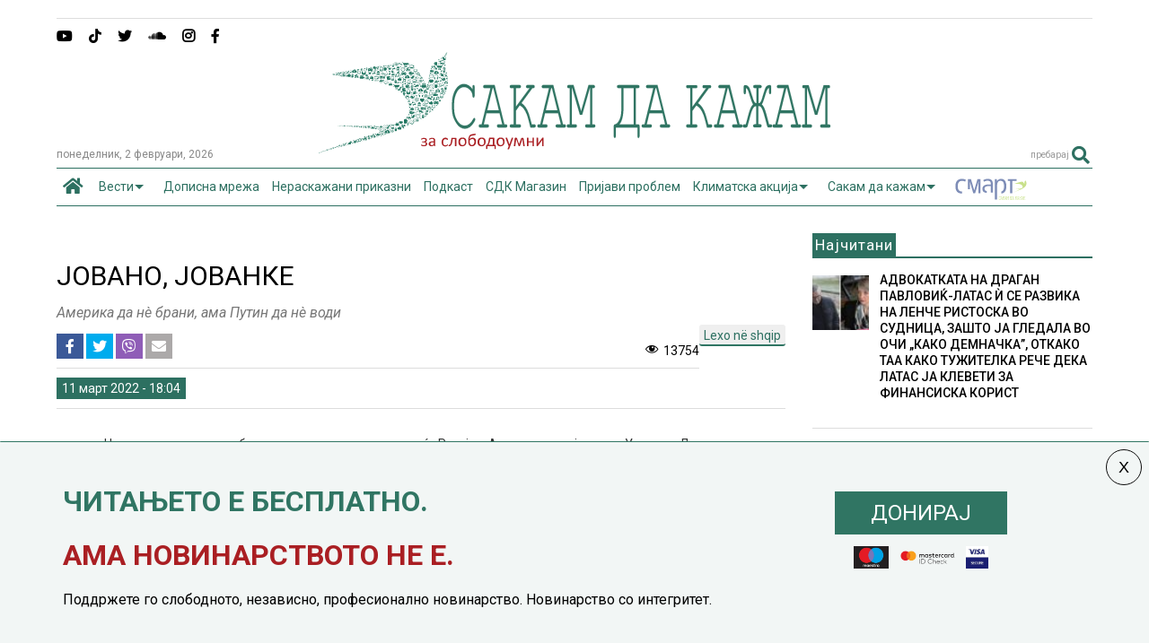

--- FILE ---
content_type: text/html; charset=UTF-8
request_url: https://sdk.mk/index.php/sakam_da_kazam/jovano-jovanke/
body_size: 28040
content:
<!DOCTYPE html>
<!--[if IE 7]>
<html class="ie ie7" lang="mk-MK">
<![endif]-->
<!--[if IE 8]>
<html class="ie ie8" lang="mk-MK">
<![endif]-->
<!--[if !(IE 7) & !(IE 8)]><!-->
<html lang="mk-MK">
<!--<![endif]-->
<head>
	<meta charset="UTF-8">
	<meta name="viewport" content="width=device-width, initial-scale=1">
	<link rel="profile" href="https://gmpg.org/xfn/11">	
	
	<!-- This site is optimized with the Yoast SEO Premium plugin v15.0 - https://yoast.com/wordpress/plugins/seo/ -->
	<title>ЈОВАНО, ЈОВАНКЕ - Сакам Да Кажам</title>
	<meta name="robots" content="index, follow, max-snippet:-1, max-image-preview:large, max-video-preview:-1" />
	<link rel="canonical" href="https://sdk.mk/index.php/sakam_da_kazam/jovano-jovanke/" />
	<meta property="og:locale" content="mk_MK" />
	<meta property="og:type" content="article" />
	<meta property="og:title" content="ЈОВАНО, ЈОВАНКЕ - Сакам Да Кажам" />
	<meta property="og:description" content="Америка да нè брани, ама Путин да нè води." />
	<meta property="og:url" content="https://sdk.mk/index.php/sakam_da_kazam/jovano-jovanke/" />
	<meta property="og:site_name" content="Сакам Да Кажам" />
	<meta property="article:published_time" content="2022-03-11T17:04:17+00:00" />
	<meta property="article:modified_time" content="2022-03-12T06:43:46+00:00" />
	<meta property="og:image" content="https://sdk.mk/wp-content/uploads/2015/12/goran-mihailovski2.jpg" />
	<meta property="og:image:width" content="400" />
	<meta property="og:image:height" content="313" />
	<meta property="fb:app_id" content="2407985809428537" />
	<meta name="twitter:card" content="summary" />
	<script type="application/ld+json" class="yoast-schema-graph">{"@context":"https://schema.org","@graph":[{"@type":"WebSite","@id":"https://sdk.mk/index.php/mk/#website","url":"https://sdk.mk/index.php/mk/","name":"\u0421\u0430\u043a\u0430\u043c \u0414\u0430 \u041a\u0430\u0436\u0430\u043c","description":"\u0417\u0430 \u0441\u043b\u043e\u0431\u043e\u0434\u043e\u0443\u043c\u043d\u0438","potentialAction":[{"@type":"SearchAction","target":"https://sdk.mk/index.php/mk/?s={search_term_string}","query-input":"required name=search_term_string"}],"inLanguage":"mk-MK"},{"@type":"ImageObject","@id":"https://sdk.mk/index.php/sakam_da_kazam/jovano-jovanke/#primaryimage","inLanguage":"mk-MK","url":"https://sdk.mk/wp-content/uploads/2015/12/goran-mihailovski2.jpg","width":400,"height":313},{"@type":"WebPage","@id":"https://sdk.mk/index.php/sakam_da_kazam/jovano-jovanke/#webpage","url":"https://sdk.mk/index.php/sakam_da_kazam/jovano-jovanke/","name":"\u0408\u041e\u0412\u0410\u041d\u041e, \u0408\u041e\u0412\u0410\u041d\u041a\u0415 - \u0421\u0430\u043a\u0430\u043c \u0414\u0430 \u041a\u0430\u0436\u0430\u043c","isPartOf":{"@id":"https://sdk.mk/index.php/mk/#website"},"primaryImageOfPage":{"@id":"https://sdk.mk/index.php/sakam_da_kazam/jovano-jovanke/#primaryimage"},"datePublished":"2022-03-11T17:04:17+00:00","dateModified":"2022-03-12T06:43:46+00:00","author":{"@id":"https://sdk.mk/index.php/mk/#/schema/person/be7cfa6655c47f7195bfdd0ba8144aa2"},"inLanguage":"mk-MK","potentialAction":[{"@type":"ReadAction","target":["https://sdk.mk/index.php/sakam_da_kazam/jovano-jovanke/"]}]},{"@type":"Person","@id":"https://sdk.mk/index.php/mk/#/schema/person/be7cfa6655c47f7195bfdd0ba8144aa2","name":"\u0413\u043e\u0440\u0430\u043d \u041c\u0438\u0445\u0430\u0458\u043b\u043e\u0432\u0441\u043a\u0438","image":{"@type":"ImageObject","@id":"https://sdk.mk/index.php/mk/#personlogo","inLanguage":"mk-MK","url":"https://secure.gravatar.com/avatar/9b53c775ec95e18b71e7f8b072770eb3?s=96&d=mm&r=g","caption":"\u0413\u043e\u0440\u0430\u043d \u041c\u0438\u0445\u0430\u0458\u043b\u043e\u0432\u0441\u043a\u0438"}}]}</script>
	<!-- / Yoast SEO Premium plugin. -->


<link rel='dns-prefetch' href='//ajax.googleapis.com' />
<link rel='dns-prefetch' href='//use.fontawesome.com' />
<link rel='dns-prefetch' href='//s.w.org' />
<link rel="alternate" type="application/rss+xml" title="Сакам Да Кажам &raquo; Фид" href="https://sdk.mk/index.php/mk/feed/" />
<link rel="alternate" type="application/rss+xml" title="Сакам Да Кажам &raquo; фидови за коментари" href="https://sdk.mk/index.php/mk/comments/feed/" />
		<script type="text/javascript">
			window._wpemojiSettings = {"baseUrl":"https:\/\/s.w.org\/images\/core\/emoji\/13.0.0\/72x72\/","ext":".png","svgUrl":"https:\/\/s.w.org\/images\/core\/emoji\/13.0.0\/svg\/","svgExt":".svg","source":{"concatemoji":"https:\/\/sdk.mk\/wp-includes\/js\/wp-emoji-release.min.js"}};
			!function(e,a,t){var n,r,o,i=a.createElement("canvas"),p=i.getContext&&i.getContext("2d");function s(e,t){var a=String.fromCharCode;p.clearRect(0,0,i.width,i.height),p.fillText(a.apply(this,e),0,0);e=i.toDataURL();return p.clearRect(0,0,i.width,i.height),p.fillText(a.apply(this,t),0,0),e===i.toDataURL()}function c(e){var t=a.createElement("script");t.src=e,t.defer=t.type="text/javascript",a.getElementsByTagName("head")[0].appendChild(t)}for(o=Array("flag","emoji"),t.supports={everything:!0,everythingExceptFlag:!0},r=0;r<o.length;r++)t.supports[o[r]]=function(e){if(!p||!p.fillText)return!1;switch(p.textBaseline="top",p.font="600 32px Arial",e){case"flag":return s([127987,65039,8205,9895,65039],[127987,65039,8203,9895,65039])?!1:!s([55356,56826,55356,56819],[55356,56826,8203,55356,56819])&&!s([55356,57332,56128,56423,56128,56418,56128,56421,56128,56430,56128,56423,56128,56447],[55356,57332,8203,56128,56423,8203,56128,56418,8203,56128,56421,8203,56128,56430,8203,56128,56423,8203,56128,56447]);case"emoji":return!s([55357,56424,8205,55356,57212],[55357,56424,8203,55356,57212])}return!1}(o[r]),t.supports.everything=t.supports.everything&&t.supports[o[r]],"flag"!==o[r]&&(t.supports.everythingExceptFlag=t.supports.everythingExceptFlag&&t.supports[o[r]]);t.supports.everythingExceptFlag=t.supports.everythingExceptFlag&&!t.supports.flag,t.DOMReady=!1,t.readyCallback=function(){t.DOMReady=!0},t.supports.everything||(n=function(){t.readyCallback()},a.addEventListener?(a.addEventListener("DOMContentLoaded",n,!1),e.addEventListener("load",n,!1)):(e.attachEvent("onload",n),a.attachEvent("onreadystatechange",function(){"complete"===a.readyState&&t.readyCallback()})),(n=t.source||{}).concatemoji?c(n.concatemoji):n.wpemoji&&n.twemoji&&(c(n.twemoji),c(n.wpemoji)))}(window,document,window._wpemojiSettings);
		</script>
		<style type="text/css">
img.wp-smiley,
img.emoji {
	display: inline !important;
	border: none !important;
	box-shadow: none !important;
	height: 1em !important;
	width: 1em !important;
	margin: 0 .07em !important;
	vertical-align: -0.1em !important;
	background: none !important;
	padding: 0 !important;
}
</style>
	<link rel='stylesheet' id='wp-block-library-css'  href='https://sdk.mk/wp-includes/css/dist/block-library/style.min.css' type='text/css' media='all' />
<link rel='stylesheet' id='contact-form-7-css'  href='https://sdk.mk/wp-content/plugins/contact-form-7/includes/css/styles.css' type='text/css' media='all' />
<link rel='stylesheet' id='swpcss-css'  href='https://sdk.mk/wp-content/plugins/sendy-widget-pro/css/sendy.css' type='text/css' media='all' />
<link rel='stylesheet' id='magone-style-css'  href='https://sdk.mk/wp-content/themes/magone/style.min.css' type='text/css' media='all' />
<style id='magone-style-inline-css' type='text/css'>

			
		
</style>
<link rel='stylesheet' id='magone-responsive-css'  href='https://sdk.mk/wp-content/themes/magone/assets/css/responsive.min.css' type='text/css' media='all' />
<link rel='stylesheet' id='magone-print-css'  href='https://sdk.mk/wp-content/themes/magone/assets/css/print.min.css' type='text/css' media='print' />
<link rel='stylesheet' id='magone-child-style-css'  href='https://sdk.mk/wp-content/themes/magone-child/style.css' type='text/css' media='all' />
<!--[if lt IE 8]>
<link rel='stylesheet' id='magone-ie-8-css'  href='https://sdk.mk/wp-content/themes/magone/assets/css/ie-8.min.css' type='text/css' media='all' />
<![endif]-->
<!--[if lt IE 9]>
<link rel='stylesheet' id='magone-ie-9-css'  href='https://sdk.mk/wp-content/themes/magone/assets/css/ie-9.min.css' type='text/css' media='all' />
<![endif]-->
<link rel='stylesheet' id='dashicons-css'  href='https://sdk.mk/wp-includes/css/dashicons.min.css' type='text/css' media='all' />
<link rel='stylesheet' id='thickbox-css'  href='https://sdk.mk/wp-includes/js/thickbox/thickbox.css' type='text/css' media='all' />
<link rel='stylesheet' id='sneeit-font-awesome-css'  href='https://sdk.mk/wp-content/plugins/sneeit-framework/fonts/font-awesome-5x/css/all.min.css' type='text/css' media='all' />
<link rel='stylesheet' id='sneeit-font-awesome-shims-css'  href='https://sdk.mk/wp-content/plugins/sneeit-framework/fonts/font-awesome-5x/css/v4-shims.min.css' type='text/css' media='all' />
<link rel='stylesheet' id='sneeit-rating-css'  href='https://sdk.mk/wp-content/plugins/sneeit-framework/css/min/front-rating.min.css' type='text/css' media='all' />
<link rel='stylesheet' id='font-awesome-official-css'  href='https://use.fontawesome.com/releases/v5.15.1/css/all.css' type='text/css' media='all' integrity="sha384-vp86vTRFVJgpjF9jiIGPEEqYqlDwgyBgEF109VFjmqGmIY/Y4HV4d3Gp2irVfcrp" crossorigin="anonymous" />
<link rel='stylesheet' id='popup-maker-site-css'  href='//sdk.mk/wp-content/uploads/pum/pum-site-styles.css' type='text/css' media='all' />
<link rel='stylesheet' id='font-awesome-official-v4shim-css'  href='https://use.fontawesome.com/releases/v5.15.1/css/v4-shims.css' type='text/css' media='all' integrity="sha384-WCuYjm/u5NsK4s/NfnJeHuMj6zzN2HFyjhBu/SnZJj7eZ6+ds4zqIM3wYgL59Clf" crossorigin="anonymous" />
<style id='font-awesome-official-v4shim-inline-css' type='text/css'>
@font-face {
font-family: "FontAwesome";
font-display: block;
src: url("https://use.fontawesome.com/releases/v5.15.1/webfonts/fa-brands-400.eot"),
		url("https://use.fontawesome.com/releases/v5.15.1/webfonts/fa-brands-400.eot?#iefix") format("embedded-opentype"),
		url("https://use.fontawesome.com/releases/v5.15.1/webfonts/fa-brands-400.woff2") format("woff2"),
		url("https://use.fontawesome.com/releases/v5.15.1/webfonts/fa-brands-400.woff") format("woff"),
		url("https://use.fontawesome.com/releases/v5.15.1/webfonts/fa-brands-400.ttf") format("truetype"),
		url("https://use.fontawesome.com/releases/v5.15.1/webfonts/fa-brands-400.svg#fontawesome") format("svg");
}

@font-face {
font-family: "FontAwesome";
font-display: block;
src: url("https://use.fontawesome.com/releases/v5.15.1/webfonts/fa-solid-900.eot"),
		url("https://use.fontawesome.com/releases/v5.15.1/webfonts/fa-solid-900.eot?#iefix") format("embedded-opentype"),
		url("https://use.fontawesome.com/releases/v5.15.1/webfonts/fa-solid-900.woff2") format("woff2"),
		url("https://use.fontawesome.com/releases/v5.15.1/webfonts/fa-solid-900.woff") format("woff"),
		url("https://use.fontawesome.com/releases/v5.15.1/webfonts/fa-solid-900.ttf") format("truetype"),
		url("https://use.fontawesome.com/releases/v5.15.1/webfonts/fa-solid-900.svg#fontawesome") format("svg");
}

@font-face {
font-family: "FontAwesome";
font-display: block;
src: url("https://use.fontawesome.com/releases/v5.15.1/webfonts/fa-regular-400.eot"),
		url("https://use.fontawesome.com/releases/v5.15.1/webfonts/fa-regular-400.eot?#iefix") format("embedded-opentype"),
		url("https://use.fontawesome.com/releases/v5.15.1/webfonts/fa-regular-400.woff2") format("woff2"),
		url("https://use.fontawesome.com/releases/v5.15.1/webfonts/fa-regular-400.woff") format("woff"),
		url("https://use.fontawesome.com/releases/v5.15.1/webfonts/fa-regular-400.ttf") format("truetype"),
		url("https://use.fontawesome.com/releases/v5.15.1/webfonts/fa-regular-400.svg#fontawesome") format("svg");
unicode-range: U+F004-F005,U+F007,U+F017,U+F022,U+F024,U+F02E,U+F03E,U+F044,U+F057-F059,U+F06E,U+F070,U+F075,U+F07B-F07C,U+F080,U+F086,U+F089,U+F094,U+F09D,U+F0A0,U+F0A4-F0A7,U+F0C5,U+F0C7-F0C8,U+F0E0,U+F0EB,U+F0F3,U+F0F8,U+F0FE,U+F111,U+F118-F11A,U+F11C,U+F133,U+F144,U+F146,U+F14A,U+F14D-F14E,U+F150-F152,U+F15B-F15C,U+F164-F165,U+F185-F186,U+F191-F192,U+F1AD,U+F1C1-F1C9,U+F1CD,U+F1D8,U+F1E3,U+F1EA,U+F1F6,U+F1F9,U+F20A,U+F247-F249,U+F24D,U+F254-F25B,U+F25D,U+F267,U+F271-F274,U+F279,U+F28B,U+F28D,U+F2B5-F2B6,U+F2B9,U+F2BB,U+F2BD,U+F2C1-F2C2,U+F2D0,U+F2D2,U+F2DC,U+F2ED,U+F328,U+F358-F35B,U+F3A5,U+F3D1,U+F410,U+F4AD;
}
</style>
<script type='text/javascript' src='https://sdk.mk/wp-includes/js/jquery/jquery.js' id='jquery-core-js'></script>
<script type='text/javascript' id='jquery-js-after'>
jQuery(document).ready(function() {
	jQuery(".f52428582a4b906b2d2e2a7d733c7d27").click(function() {
		jQuery.post(
			"https://sdk.mk/wp-admin/admin-ajax.php", {
				"action": "quick_adsense_onpost_ad_click",
				"quick_adsense_onpost_ad_index": jQuery(this).attr("data-index"),
				"quick_adsense_nonce": "3e254ffc8b",
			}, function(response) { }
		);
	});
});
</script>
<script type='text/javascript' id='swpjs-js-extra'>
/* <![CDATA[ */
var swp = {"ajaxurl":"https:\/\/sdk.mk\/wp-admin\/admin-ajax.php"};
/* ]]> */
</script>
<script type='text/javascript' src='https://sdk.mk/wp-content/plugins/sendy-widget-pro/js/sendy.js' id='swpjs-js'></script>
<script type='text/javascript' src='https://sdk.mk/wp-content/plugins/optimize-redis-post-views/js/init.js' id='post-views-redis-js'></script>
<script type='text/javascript' id='post-views-redis-js-after'>
var _rpv = {id: 167981, url: 'https://sdk.mk/wp-content/plugins/optimize-redis-post-views/post-view.php'};
</script>
<link rel="https://api.w.org/" href="https://sdk.mk/index.php/wp-json/" /><link rel="alternate" type="application/json" href="https://sdk.mk/index.php/wp-json/wp/v2/posts/167981" /><link rel="EditURI" type="application/rsd+xml" title="RSD" href="https://sdk.mk/xmlrpc.php?rsd" />
<link rel="wlwmanifest" type="application/wlwmanifest+xml" href="https://sdk.mk/wp-includes/wlwmanifest.xml" /> 
<meta name="generator" content="WordPress 5.5.17" />
<link rel='shortlink' href='https://sdk.mk/?p=167981' />
<link rel="alternate" type="application/json+oembed" href="https://sdk.mk/index.php/wp-json/oembed/1.0/embed?url=https%3A%2F%2Fsdk.mk%2Findex.php%2Fsakam_da_kazam%2Fjovano-jovanke%2F" />
<link rel="alternate" type="text/xml+oembed" href="https://sdk.mk/index.php/wp-json/oembed/1.0/embed?url=https%3A%2F%2Fsdk.mk%2Findex.php%2Fsakam_da_kazam%2Fjovano-jovanke%2F&#038;format=xml" />
          <style>
          .has-post-thumbnail img.wp-post-image, 
          .attachment-twentyseventeen-featured-image.wp-post-image { display: none !important; }          
          </style><!--[if lt IE 9]><script src="https://sdk.mk/wp-content/plugins/sneeit-framework/js/html5.js"></script><![endif]--><!-- Global site tag (gtag.js) - Google Analytics -->
<script async src="https://www.googletagmanager.com/gtag/js?id=UA-73065924-1"></script>
<script>
  window.dataLayer = window.dataLayer || [];
  function gtag(){dataLayer.push(arguments);}
  gtag('js', new Date());

  gtag('config', 'UA-73065924-1');
</script>




<!-- Facebook Pixel Code -->
<script>
  !function(f,b,e,v,n,t,s)
  {if(f.fbq)return;n=f.fbq=function(){n.callMethod?
  n.callMethod.apply(n,arguments):n.queue.push(arguments)};
  if(!f._fbq)f._fbq=n;n.push=n;n.loaded=!0;n.version='2.0';
  n.queue=[];t=b.createElement(e);t.async=!0;
  t.src=v;s=b.getElementsByTagName(e)[0];
  s.parentNode.insertBefore(t,s)}(window, document,'script',
  'https://connect.facebook.net/en_US/fbevents.js');
  fbq('init', '715182985251555');
  fbq('track', 'PageView');
</script>
<noscript><img height="1" width="1" style="display:none"
  src="https://www.facebook.com/tr?id=715182985251555&ev=PageView&noscript=1"
/></noscript>
<!-- End Facebook Pixel Code -->

<meta name="theme-color" content="#2d7061" /><link rel="alternate" href="https://sdk.mk/index.php/sakam_da_kazam/jovano-jovanke/" hreflang="mk" />
<link rel="alternate" href="https://sdk.mk/index.php/dua-te-them/jovano-jovanke-2/" hreflang="sq" />
<link rel="icon" href="https://sdk.mk/wp-content/uploads/2023/12/LOGO_SDK-fav-50x50.jpg" sizes="32x32" />
<link rel="icon" href="https://sdk.mk/wp-content/uploads/2023/12/LOGO_SDK-fav-200x200.jpg" sizes="192x192" />
<link rel="apple-touch-icon" href="https://sdk.mk/wp-content/uploads/2023/12/LOGO_SDK-fav-200x200.jpg" />
<meta name="msapplication-TileImage" content="https://sdk.mk/wp-content/uploads/2023/12/LOGO_SDK-fav-300x300.jpg" />
		<style type="text/css" id="wp-custom-css">
			/* Sasko Promeni */
.pum-content.popmake-content {
    max-width: 1140px;
    margin: 0 auto;
}


body {
    background-color: #fff !important;
}
/* donacii*/
#popmake-211954 {
    border-top: 1px solid #307563 !important;
}

.post-body-inner .doniraj {
	margin-top:25px;
}

.kopce-doniraj {
	max-width: 100%;
}


.karticki img {
    height: 25px;
    max-width: fit-content;
    margin-top: 14px;
}

.karticki {
	display: grid;
    grid-auto-flow: column;
    grid-auto-columns: min-content;
    gap: 8px;
    -webkit-box-pack: center;
    justify-content: center;
	
}

span.wd-swatch-text {
    background: #307563;
    padding: 10px 40px;
    margin: 5px;
    color: #fff;
    line-height: 45px;
		font-size:24px;
}

div#popmake-211954 {
    padding: 10px 40px;
}

.doniraj {
    display: inline-block;
	margin-top:15px;
}


.jumbo-banner {
    text-align: center;
    margin: 0 auto;
    max-width: 100%;
}

 .main-sidebar .feed-widget-header h2 {
    font: normal normal 17px "Roboto", sans-serif;
}
.main-menu {
    background: #fff !important;
}
.main-menu {
    border-top: 1px solid #2d7061;
	border-bottom: 1px solid #2d7061;
}
.main-menu ul.menu > li.current-menu-item > a {
    background: #fff1 !important;
}
.main-menu ul.menu > li.current-menu-item > a {
	color: #2d7061 !important
}

.smart img {
padding-top:10px;
	
}
.main-menu > ul.menu > li > a {
	padding: 0 7px !important;
}

.solid-wrapper .feed.widget.simple-one .item-sub {
      background: #eee !important;
 
}

.kolumni-footer a {
    background: #dd3333;
    color: #fff !important;
    padding: 10px 20px;
}

.feed.widget.simple-one .item-0 .item-content {
    top: 0;
    right: 0;
}



.simple-one.feed.widget .item-labels a {
    font-size: 10px;
	font-weight:bold;
}

@media screen and (max-device-width: 980px) {
	
	.desktop-only {
		display:none !important;
	}
	
	.mobile-only {
    text-align: center;
    margin: 20px auto;
}
	
.pum-content, .pum-theme-lightbox .pum-content {

    font-size: 12px;
}

}

@media screen and (min-device-width: 981px) {
	
	.mobile-only {
		display:none !important;
	}

}


/* end Sasko promeni */

#text-17 {
    margin: 0px !important;
}
.fa.fa-adn, .fa.fa-bitbucket, .fa.fa-bitbucket-square, .fa.fa-dropbox, .fa.fa-flickr, .fa.fa-instagram, .fa.fa-stack-overflow {
    font-family: "Font Awesome 5 Brands", "Font Awesome\ 5 Free" !important;
    font-weight: 900;
}



.solid-wrapper #primary .main-sidebar {
    padding-top: 10px;
    margin-top: -30px !important;
}

.tab-title {
    border: 0px solid;
        border-right-width: 1px;
        border-right-style: solid;
        border-right-color: currentcolor;
    margin: 6px 0px !important;
    padding: 6px !important;
    background: #eee;
}

.shortcode-vtab ul.tab-header li.ui-state-active a {
    border-right: 0px solid#333!important;
    color: #F69222 !important;
    border-bottom: 2px solid#F69222;
}

.shortcode-vtab ul.tab-header li.ui-state-active a::after {
    content: "\f0a1";
    float: right;
    font-family: FontAwesome;
    font-size: 23px;
    font-weight: lighter !important;
    margin-top: -4px !important;
    padding-top: 0px !important;
}
.main-menu ul.menu > li.menu-item-has-children > a {
    padding-right: 26px !important;
}

.data-h {
    font-size: 12px;
    color: #888;
	text-transform: lowercase;
}

a.post-meta {
    font-size: 14px;
    line-height: 20px;
    color: #fff;
	font-weight: normal;
	background: #2d7061;
	padding: 2px 6px;

}

a.post-meta:hover {
color: #fff;
}


 /* Contact form */

 .wpcf7-form-control.wpcf7-text {
    border: 0;
     border-bottom: 1px solid;
}

.wpcf7 label {
    color: #111;
}

.dashicons-visibility:before {
    content: "\f177";
	display: inline-block;
    font-size: 16px;
    line-height: 1;
    text-decoration: inherit;
    vertical-align: middle;
		width: 20px;
    height: 20px;
	
}
.post-views.entry-meta > span {
    margin-right: 0 !important;
    font: 16px/1;
	line-height: 16px;
	vertical-align: middle;
}
.postview {

    display: inline-block;
    font-size: 16px;
    line-height: 1;
    text-decoration: inherit;
    vertical-align: middle;
	
}

/*share button*/
.post-views.entry-meta {
    float: none;
    margin-top: 0px !important;
}

@media (max-width: 480px) and (min-width: 321px){
#header.header-layout-logo-top #header-content, #header.header-layout-logo-mid #header-content {
    height: 27px;
    margin-top: 10px;
    vertical-align: middle;
    padding-top: 10px;
    padding-left: 10px;
}
}

.hero-txt {
    margin: 40% 20px 40px 20px;
}

.hero-txt h1 {
    font-size: 32px;
    color: #2d7061;
	    line-height: 40px;
}

.hero-text p {
	font-size: 18px;
	line-height: 24px;
}

.hero-txt p {
    font-size: 18px;
    line-height: 24px;
}

.onehalf {
    display: inline-block;
    width: 50%;
    text-align: center !important;
    vertical-align: middle;
}

.onehalf.last{
	float:right;
}

.onehalf img {
    width: 240px;
    text-align: center;
}

.mobimage {
	background: url('https://sdk.mk/wp-content/uploads/2021/01/back-1.png');
}

.mobile-app {
    flex-wrap: wrap;
    display: flex;
    background: #eee !important;
    justify-content: space-between;
    padding: 1.5rem;
    align-items: center;
	flex: 0 0 100%;
}
.mobile-app-img {
	    flex: 0 0 auto;
    max-width: 100%;
    margin-bottom: 0;
	display: flex ;

}
.mobile-app .mobile-app-img a {
    max-width: 145px;
    flex: 0 0 145px;
    display: flex;
}
.mx-1 {
    margin-left: 0.5rem;
}
.text-centerp {
    line-height: 2.2rem;
    margin: auto 0 auto !important;
    font-size: 1.3rem;
    text-align: center;


}

@media screen and (max-device-width: 980px) {
	
	.text-centerp {
    line-height: 1.5rem;
    margin: auto 0 auto !important;
    font-size: 1 rem;
    text-align: center;
	}
	
	.mobile-app {

   justify-content: center;
    padding: 0.5rem 0;

}
	
	.single-post .desktop-only {
		display:none;
	}
	
		.single-post .desktop-only {
		display:block;
	}
	

	
}



/*share button*/


.social-share-list .icon-fb {
    background: #3b5998;
    color: white;
}

.social-share-list .icon-twitter {
    background: #00acee;
    color: white;
}

.social-share-list .icon-viber {
    background: #8f5db7;
    color: white;
}

.social-share-list .icon-mail {
    background: #aca9a9;
    color: white;
}

.social-share-list {
	padding-left:0;
}

.social-share-list li {
    clear: both;
    position: relative;
    list-style-type: none;
    display: inline-block;
}

.social-share-list li a {
       width: 18px;
    text-align: center;
    display: inline-block;
    padding: 6px 6px;
    line-height: 33px;
    font-size: 16px;
		    
}
.social-share-list a {
	 
    display: flex !important;
    justify-content: center;
    align-items: center;
    height: 100%;
}

ul.social-share-list {
    margin: 0;
}
.meta-s {
	display: flex;
	align-items: center;
	justify-content: space-between;
	border-bottom: 1px solid #ddd;
margin-bottom:10px;
}
.header-post-sharing-buttons {
     border-bottom: 0px solid #ddd; 
    margin: 0 0 10px 0;
    padding: 0;
}

ul.social-share-list li:hover {
     top: -2px;
    transition: 1.3s;
}

.fa-yahoo:before {
    content: "\e07b" !important;
}

.jumbo-banner {
	
}

.smart {
   animation: blink 2s linear infinite;
      }
 @keyframes blink {
        0% {
          opacity: 0;
        }
        50% {
          opacity: .5;
        }
        100% {
          opacity: 1;
        }
	 
	 
}



span.crvena a {
	color:#AA1E23;
}



.jumbo-banner img {
max-width: 100%;
	height:auto;
}		</style>
		<style type="text/css">.m1-wrapper{width:1200px}.header-layout-logo-mid .td .blog-title, .header-layout-logo-top .td .blog-title{max-width:432px!important}#content{width:73%}.main-sidebar{width:27%}a,a:hover,.color,.slider-item .meta-item .fa, .shortcode-tab ul.tab-header li a, .shortcode-vtab ul.tab-header li a, .shortcode-tab.ui-tabs ul.tab-header.ui-tabs-nav .ui-tabs-anchor, .shortcode-vtab.ui-tabs ul.tab-header.ui-tabs-nav .ui-tabs-anchor, .shortcode-accordion .ui-state-default .accordion-title {color: #2d7061;}.border {border-color: #2d7061;}.bg {background-color: #2d7061;}.main-menu {border-top: 1px solid #2d7061;}.main-menu ul.sub-menu li:hover > a {border-left: 2px solid #2d7061;}.main-menu .menu-item-mega > .menu-item-inner > .sub-menu {border-top: 2px solid #2d7061;}.main-menu .menu-item-mega > .menu-item-inner > .sub-menu > li li:hover a {border-left: 1px solid #2d7061;}.main-menu ul.sub-menu li:hover > a, .main-menu .menu-item-mega > .menu-item-inner > .sub-menu, .main-menu .menu-item-mega > .menu-item-inner > .sub-menu > li li:hover a {border-color: #2d7061!important;}.header-social-icons ul li a:hover {color: #2d7061;}.owl-dot.active,.main-sidebar .widget.follow-by-email .follow-by-email-submit {background: #2d7061;}#footer .widget.social_icons li a:hover {color: #2d7061;}#footer .follow-by-email .follow-by-email-submit, #mc_embed_signup .button, .wpcf7-form-control[type="submit"], .bbpress [type="submit"] {background: #2d7061!important;}.feed.widget .feed-widget-header, .sneeit-percent-fill, .sneeit-percent-mask {border-color: #2d7061;}.feed.widget.box-title h2.widget-title {background: #2d7061;}.social_counter {color: #2d7061}.social_counter .button {background: #2d7061}body{color:#000000}body{background-color:#efefef}.m1-wrapper, a.comments-title.active{background:#ffffff}.header-bg {background-color:#ffffff;}#header-content, #header-content span, #header-content a {color: #2d7061}.top-menu > ul.menu > li > a{color:#777}.top-menu > ul.menu > li:hover > a{color:#2d7061}.top-menu > ul.menu > li > a{font:normal normal 12px "Roboto", sans-serif}.main-menu ul.menu > li > a{color:#2d7061}.main-menu ul.menu > li:hover > a{color:#000000}.main-menu ul.menu > li:hover > a{background:#eee}.main-menu {background:#efefef}.main-menu ul.menu > li.current-menu-item > a {background: #2d7061}.main-menu ul.menu > li.current-menu-item > a {color:#ffffff}.main-menu > ul.menu > li > a{font:normal normal 13px "Roboto", sans-serif}.main-menu ul.menu li ul.sub-menu li > a{color:#cccccc}.main-menu ul.menu li ul.sub-menu li:hover > a{color:#ffffff}.main-menu ul.sub-menu,.main-menu .menu-item-mega-label .menu-item-inner{background:#333}body{background-attachment:scroll}body{font:normal normal 14px "Roboto", sans-serif}h1.post-title{font:normal normal 30px "Roboto", sans-serif}h1.post-title {color:#000}.post-sub-title-wrapper h2 {font:italic normal 16px "Roboto", sans-serif}.post-sub-title-wrapper h2 {color:#777777}.post-body .post-body-inner {font:normal normal 14px "Roboto", sans-serif}.feed-widget-header .widget-title{font:normal normal 20px "Roboto", sans-serif}.feed.widget h3.item-title {font-family:"Roboto", sans-serif}.main-sidebar .widget > h2, .main-sidebar .feed-widget-header, .main-sidebar .feed-widget-header h2{font:normal normal 17px "Roboto", sans-serif}.blog-title img {width: 577px}</style>

	<link rel="stylesheet" href="/dist/smartbanner.css">
<script src="/dist/smartbanner.min.js"></script>

	<!-- Start SmartBanner configuration -->
	
<meta name="smartbanner:title" content="СДК.МК">
<meta name="smartbanner:author" content="sdk.com.mk">
<meta name="smartbanner:price" content="Бесплатно">
<meta name="smartbanner:price-suffix-apple" content=" на App Store">
<meta name="smartbanner:price-suffix-google" content=" на Google Play">
<meta name="smartbanner:icon-apple" content="https://is4-ssl.mzstatic.com/image/thumb/Purple124/v4/fe/d5/24/fed52450-6b38-a3ed-efb1-e5f37297ea78/AppIcon-0-0-1x_U007emarketing-0-0-0-7-0-0-sRGB-0-0-0-GLES2_U002c0-512MB-85-220-0-0.png/246x0w.png">
<meta name="smartbanner:icon-google" content="https://is4-ssl.mzstatic.com/image/thumb/Purple124/v4/fe/d5/24/fed52450-6b38-a3ed-efb1-e5f37297ea78/AppIcon-0-0-1x_U007emarketing-0-0-0-7-0-0-sRGB-0-0-0-GLES2_U002c0-512MB-85-220-0-0.png/246x0w.png">
<meta name="smartbanner:button" content="Преземи">
<meta name="smartbanner:button-url-apple" content="https://apps.apple.com/us/app/sdkmk/id1540575265">
<meta name="smartbanner:button-url-google" content="https://play.google.com/store/apps/details?id=mk.sdk.newsapp">
<meta name="smartbanner:enabled-platforms" content="android,ios">
<meta name="smartbanner:close-label" content="Затвори">
<!-- End SmartBanner configuration -->


<!-- Google Tag Manager -->
<script>(function(w,d,s,l,i){w[l]=w[l]||[];w[l].push({'gtm.start':
new Date().getTime(),event:'gtm.js'});var f=d.getElementsByTagName(s)[0],
j=d.createElement(s),dl=l!='dataLayer'?'&l='+l:'';j.async=true;j.src=
'https://www.googletagmanager.com/gtm.js?id='+i+dl;f.parentNode.insertBefore(j,f);
})(window,document,'script','dataLayer','GTM-TZTBK3C');</script>
<!-- End Google Tag Manager -->

</head>

<body class="post-template-default single single-post postid-167981 single-format-standard item sidebar-right solid-wrapper">

<div class="m1-wrapper">
	<div class="wide">
				<header id="header" class="header-layout-logo-mid">
			<aside id="top-page" class="section top-page"><div id="text-18" class="widget widget_text"><div class="alt-widget-content">			<div class="textwidget"><!--/*
  *
  * MSP Ads Asynchronous JS Tag
  * - Generated with Revive Adserver v4.0.2
  *
  */-->

<ins data-revive-zoneid="3" data-revive-id="060fdb01f6430ec164d3519234aa4967"></ins>
<script async src="//panel.ads.com.mk/www/delivery/asyncjs.php"></script></div>
		<div class="clear"></div></div></div><div class="clear"></div></aside>			
<div class="clear"></div>			<div class="top-bar">
										
							
		<div class="header-social-icons">						
			<ul>
							<li><a href="https://www.facebook.com/SakamDaKazam"  class="social-icon facebook" target="_blank"><i class="fa fa-facebook"></i></a></li>
							<li><a href="https://www.instagram.com/sdkmk"  class="social-icon instagram" target="_blank"><i class="fa fa-instagram"></i></a></li>
							<li><a href="https://soundcloud.com/sakam-da-kazam"  class="social-icon soundcloud" target="_blank"><i class="fa fa-soundcloud"></i></a></li>
							<li><a href="https://twitter.com/sdksakamdakazam"  class="social-icon twitter" target="_blank"><i class="fa fa-twitter"></i></a></li>
							<li><a href="https://www.tiktok.com/@sakamdakazam"  class="social-icon yahoo" target="_blank"><i class="fa fa-yahoo"></i></a></li>
							<li><a href="https://www.youtube.com/channel/UCGvqcoVSPd3ZNknyMaBf5xA"  class="social-icon youtube" target="_blank"><i class="fa fa-youtube"></i></a></li>
						</ul>
			<div class="clear"></div>
		</div>
								

	<div class="clear"></div>		
</div>
<div class="top-page-wrapper auto-height">
	<div class="table">
		<div class="tr">

	
					<div id="top-page-logo">
						<h2 class="blog-title"><a href="https://sdk.mk/index.php/mk" title="Сакам Да Кажам"><img 00alt="Сакам Да Кажам" src="https://sdk.mk/wp-content/uploads/2023/11/LOGO_SDK-01.svg" data-retina=""/></a></h2>
				</div>
		
		</div>
	</div>
</div><!-- end of .auto-height.top-page-wrapper -->
<div class="clear"></div>
<div class="data-h"> 
понеделник, 2 февруари, 2026<a class='header-button' id='search-toggle' href="javascript:void(0)">
	<span class='inner'>
		<span>ПРЕБАРАЈ</span> <i class='fa fa-search color'></i>
	</span>
</a>
</div>
<div class="section shad header-bg" id="header-section">
	<div class="widget header no-title" id="header-content">
		<a id="main-menu-toggle" class="main-menu-toggle header-button toggle-button active">
	<span class="inner">
		<i class="fa fa-bars color"></i> 
		<span>МЕНИ</span>
	</span>
	<span class="arrow border"></span>
</a>
<a id="main-menu-toggle-mobile" class="main-menu-toggle header-button toggle-button mobile">
	<span class="inner">
		<i class="fa fa-bars color"></i> 
		<span>МЕНИ</span>
	</span>
	<span class="arrow border"></span>
</a>
						
	</div><!-- end of #header-content -->

	<div class="widget page-list menu pagelist main-menu no-title" id="main-menu"><ul id="menu-td-header" class="menu"><li id="menu-item-28088" class="menu-item menu-item-type-custom menu-item-object-custom menu-item-home menu-item-28088"><a href="https://sdk.mk/index.php/mk/"><i class="fa fa-home"></i></a></li>
<li id="menu-item-28012" class="menu-item menu-item-type-custom menu-item-object-custom menu-item-has-children menu-item-28012"><a href="#">Вести</a>
<ul class="sub-menu">
	<li id="menu-item-1926" class="a1i0s0 menu-item menu-item-type-post_type menu-item-object-page menu-item-1926"><a href="https://sdk.mk/index.php/vesti/">Сите Вести</a></li>
	<li id="menu-item-7724" class="a1i0s0 menu-item menu-item-type-taxonomy menu-item-object-category menu-item-7724"><a href="https://sdk.mk/index.php/category/kultura/">Култура</a></li>
	<li id="menu-item-7726" class="a1i0s0 menu-item menu-item-type-taxonomy menu-item-object-category menu-item-7726"><a href="https://sdk.mk/index.php/category/makedonija/">Македонија</a></li>
	<li id="menu-item-7725" class="a1i0s0 menu-item menu-item-type-taxonomy menu-item-object-category menu-item-7725"><a href="https://sdk.mk/index.php/category/svet/">Свет</a></li>
</ul>
</li>
<li id="menu-item-8808" class="a1i0s0 menu-item menu-item-type-taxonomy menu-item-object-category menu-item-8808"><a href="https://sdk.mk/index.php/category/dopisna-mrezha/">Дописна мрежа</a></li>
<li id="menu-item-7715" class="a1i0s0 menu-item menu-item-type-taxonomy menu-item-object-category menu-item-7715"><a href="https://sdk.mk/index.php/category/neraskazhani-prikazni/">Нераскажани приказни</a></li>
<li id="menu-item-230063" class="menu-item menu-item-type-taxonomy menu-item-object-category menu-item-230063"><a href="https://sdk.mk/index.php/category/podkast/">Подкаст</a></li>
<li id="menu-item-27193" class="a1i0s0 menu-item menu-item-type-post_type menu-item-object-page menu-item-27193"><a href="https://sdk.mk/index.php/sdk-magazin/">СДК Магазин</a></li>
<li id="menu-item-9399" class="a1i0s0 menu-item menu-item-type-custom menu-item-object-custom menu-item-9399"><a href="/index.php/makedonija/prijavi-problem/">Пријави проблем</a></li>
<li id="menu-item-98480" class="menu-item menu-item-type-custom menu-item-object-custom menu-item-has-children menu-item-98480"><a href="https://sdk.mk/index.php/category/sakam-zeleno/klimatska-akcija/">Климатска акција</a>
<ul class="sub-menu">
	<li id="menu-item-9416" class="a1i0s0 menu-item menu-item-type-taxonomy menu-item-object-category menu-item-9416"><a href="https://sdk.mk/index.php/category/sakam-zeleno/">Сакам зелено</a></li>
	<li id="menu-item-74515" class="menu-item menu-item-type-taxonomy menu-item-object-category menu-item-74515"><a href="https://sdk.mk/index.php/category/zelena-baza/">Зелена база</a></li>
</ul>
</li>
<li id="menu-item-21" class="a1i0s0 menu-item menu-item-type-taxonomy menu-item-object-category current-post-ancestor current-menu-parent current-post-parent menu-item-has-children menu-item-21"><a href="https://sdk.mk/index.php/category/sakam_da_kazam/">Сакам да кажам</a>
<ul class="sub-menu">
	<li id="menu-item-9398" class="a1i0s0 menu-item menu-item-type-taxonomy menu-item-object-category current-post-ancestor current-menu-parent current-post-parent menu-item-9398"><a href="https://sdk.mk/index.php/category/sakam_da_kazam/">Колумни</a></li>
	<li id="menu-item-1551" class="a1i0s0 menu-item menu-item-type-post_type menu-item-object-page menu-item-1551"><a href="https://sdk.mk/index.php/slushaj-tuka/"><i class="fa fa-volume-up"></i>Слушај тука</a></li>
	<li id="menu-item-1864" class="a1i0s0 menu-item menu-item-type-taxonomy menu-item-object-category menu-item-1864"><a href="https://sdk.mk/index.php/category/ti_ke_mi_kazesh/"><i class="fa fa-youtube-play"></i>Ти ќе ми кажеш</a></li>
	<li id="menu-item-196" class="a1i0s0 menu-item menu-item-type-post_type menu-item-object-page menu-item-196"><a href="https://sdk.mk/index.php/knigi/">Книги</a></li>
	<li id="menu-item-1391" class="a1i0s0 menu-item menu-item-type-post_type menu-item-object-page menu-item-1391"><a href="https://sdk.mk/index.php/arhiva/">Архива</a></li>
	<li id="menu-item-9397" class="a1i0s0 menu-item menu-item-type-taxonomy menu-item-object-category menu-item-9397"><a href="https://sdk.mk/index.php/category/dua-te-them/">DUA TË THEM</a></li>
</ul>
</li>
<li id="menu-item-177042" class="smart menu-item menu-item-type-custom menu-item-object-custom menu-item-177042"><a target="_blank" rel="noopener noreferrer" href="https://smart.sdk.mk/"><img src="https://sdk.mk/wp-content/uploads/2023/11/logo-smart-ok-01.svg" style="width: 80px; "></a></li>
</ul><div class="clear"></div><!--!important-->
</div>
	<div class="clear"></div>


<!-- Jumbo banner -->
<div class="jumbo-banner">
<!-- MSP Ads Javascript Tag - Generated with Revive Adserver v5.5.2 -->
<script type='text/javascript'><!--//<![CDATA[
   var m3_u = (location.protocol=='https:'?'https://panel.ads.com.mk/www/delivery/ajs.php':'http://panel.ads.com.mk/www/delivery/ajs.php');
   var m3_r = Math.floor(Math.random()*99999999999);
   if (!document.MAX_used) document.MAX_used = ',';
   document.write ("<scr"+"ipt type='text/javascript' src='"+m3_u);
   document.write ("?zoneid=166");
   document.write ('&amp;cb=' + m3_r);
   if (document.MAX_used != ',') document.write ("&amp;exclude=" + document.MAX_used);
   document.write (document.charset ? '&amp;charset='+document.charset : (document.characterSet ? '&amp;charset='+document.characterSet : ''));
   document.write ("&amp;loc=" + escape(window.location));
   if (document.referrer) document.write ("&amp;referer=" + escape(document.referrer));
   if (document.context) document.write ("&context=" + escape(document.context));
   document.write ("'><\/scr"+"ipt>");
//]]>--></script><noscript><a href='https://panel.ads.com.mk/www/delivery/ck.php?n=abcdae87&amp;cb=INSERT_RANDOM_NUMBER_HERE' target='_blank'><img src='https://panel.ads.com.mk/www/delivery/avw.php?zoneid=166&amp;cb=INSERT_RANDOM_NUMBER_HERE&amp;n=abcdae87' border='0' alt='' /></a></noscript>

</div>

</div>


			
			<div class="clear"></div>
			<aside id="header-wide" class="section header-wide"><div id="text-42" class="widget widget_text"><div class="alt-widget-content">			<div class="textwidget"><!--/*
  *
  * Mobile pod meni
  * - Generated with Revive Adserver v4.0.2
  *
  */-->
<div class="mobile-ads">
<ins data-revive-zoneid="32" data-revive-id="060fdb01f6430ec164d3519234aa4967"></ins>
<script async src="//panel.ads.com.mk/www/delivery/asyncjs.php"></script>
</div></div>
		<div class="clear"></div></div></div><div class="clear"></div></aside>			
<div class="clear"></div>		</header>
				<div class="clear"></div>
		<div id='primary'>
			<div id='content'><div class="content-inner">
				<aside id="before-content" class="section before-content"><div id="text-17" class="widget widget_text"><div class="alt-widget-content">			<div class="textwidget"><!--/*
  *
  * MSP Ads Asynchronous JS Tag
  * Sdk.mk 780 x 250 
  *
  */-->

<ins data-revive-zoneid="2" data-revive-id="060fdb01f6430ec164d3519234aa4967"></ins>
<script async src="//panel.ads.com.mk/www/delivery/asyncjs.php"></script></div>
		<div class="clear"></div></div></div><div class="clear"></div></aside>			
<div class="clear"></div>							
	<div class="widget content-scroll no-title">
	<div class="blog-posts hfeed">
					<div class="post-outer">
				<div id="post-167981" class="post-167981 post type-post status-publish format-standard has-post-thumbnail hentry category-instagram category-sakam_da_kazam tag-goran-mihajlovski tag-sakam-da-kazam tag-jovanka tag-amerika tag-besmira-ejupi tag-bujar-osmani tag-vmro-dpmne tag-vojna tag-gradezhno-zemjishte tag-zelenski tag-kralska-garda tag-nikola-gruevski tag-nova-makedonija tag-protokol tag-putin tag-rusija tag-sdsm tag-slavjanka-petrovska tag-ukraina tag-uredba tag-fatmir-besimi tag-fatmir-etemi" itemprop="blogPost" itemscope="itemscope" itemtype="http://schema.org/BlogPosting">
					<div class="post-header">
						<a name="167981" class="post-id" data-id="167981"></a>
						
												
										

													
						<h1 class="post-title entry-title" itemprop="name headline">ЈОВАНО, ЈОВАНКЕ</h1>							

													<div class="post-sub-title-wrapper"><h2>Америка да нè брани, ама Путин да нè води</h2></div>
																			
						
                        <ul>	<li class="lang-item lang-item-1792 lang-item-sq lang-item-first"><a lang="sq-SQ" hreflang="sq-SQ" href="https://sdk.mk/index.php/dua-te-them/jovano-jovanke-2/">Lexo në shqip</a></li>
</ul>
                        
                        
                        
                        
                        
                        
	<div class="meta-s">
							<div class="header-post-sharing-buttons">
							
                    <div class='social-share-top'>
                        
                        <ul class='social-share-list'>
                            <li>
                                <a class='icon-fb' href='https://facebook.com/sharer.php?u=https%3A%2F%2Fsdk.mk%2Findex.php%2Fsakam_da_kazam%2Fjovano-jovanke%2F' target='_blank'><i class='fab fa-facebook-f'></i></a>
                            </li>
                            <li>
                                <a class='icon-twitter' href='https://twitter.com/intent/tweet?text=%D0%88%D0%9E%D0%92%D0%90%D0%9D%D0%9E%2C+%D0%88%D0%9E%D0%92%D0%90%D0%9D%D0%9A%D0%95&url=https%3A%2F%2Fsdk.mk%2Findex.php%2Fsakam_da_kazam%2Fjovano-jovanke%2F&via=sdksakamdakazam' target='_blank'><i class='fab fa-twitter'></i></a>
                            </li>
                            <li>
                                <a class='icon-viber' href='viber://forward?text=%D0%88%D0%9E%D0%92%D0%90%D0%9D%D0%9E%2C+%D0%88%D0%9E%D0%92%D0%90%D0%9D%D0%9A%D0%95https%3A%2F%2Fsdk.mk%2Findex.php%2Fsakam_da_kazam%2Fjovano-jovanke%2F' target='_blank'><i class='fab fa-viber'></i></a>
                            </li>
                            <li>
                                <a class='icon-mail' href="/cdn-cgi/l/email-protection#[base64]" target='_blank'><i class='fas fa-envelope'></i></a>
                            </li>
                        </ul>
                    </div>
                           					 </div>
                                
                                

								<div class="post-views entry-meta">
			<span class="post-views-icon dashicons dashicons-visibility"></span>
			<!-- Post ID: 167981 -->
			<span class="post-views-count">13754	</span>
			</div>


                                
								 
                                
							</div>
							<div class="clear"></div>
												

						<!-- meta data for post -->
													<div class="post-meta-wrapper">
									<a class="entry-date published post-meta post-meta-date timestamp-link" rel="bookmark" title="2022-03-12T07:43:46+01:00">
		
		<abbr class="updated" style="text-decoration: none;" itemprop="datePublished" title="12 март 2022 07:43">
			<span class="value">
				11 март 2022 - 18:04			</span>
		</abbr>
	</a>
	
                                
                                <!-------custom field---->
                                <div class="izvor-article">
                               			
                                </div>
                                		
							</div>
												
						<p class="post-feature-media-wrapper">
	<img width="400" height="313" src="https://sdk.mk/wp-content/uploads/2015/12/goran-mihailovski2.jpg" class="attachment-full size-full wp-post-image" alt="ЈОВАНО, ЈОВАНКЕ" loading="lazy" title="ЈОВАНО, ЈОВАНКЕ" srcset="https://sdk.mk/wp-content/uploads/2015/12/goran-mihailovski2.jpg 400w, https://sdk.mk/wp-content/uploads/2015/12/goran-mihailovski2-250x196.jpg 250w, https://sdk.mk/wp-content/uploads/2015/12/goran-mihailovski2-150x117.jpg 150w" sizes="(max-width: 400px) 100vw, 400px" /></p>



					</div><!-- end post-header -->
										<div class="post-body entry-content content-template wide-right" id="post-body-167981" itemprop="articleBody">
												
																								
						<div class="post-body-inner"><div class="f52428582a4b906b2d2e2a7d733c7d27" data-index="7" style="float: none; margin:10px 0 10px 0; text-align:center;">
<!-- MSP Ads Asynchronous JS Tag - Generated with Revive Adserver v5.4.1 -->
<ins data-revive-zoneid="167" data-revive-id="060fdb01f6430ec164d3519234aa4967"></ins>
<script data-cfasync="false" src="/cdn-cgi/scripts/5c5dd728/cloudflare-static/email-decode.min.js"></script><script async src="//panel.ads.com.mk/www/delivery/asyncjs.php"></script>
</div>
<p><span class="dropcap color firstcharacter">1 </span>Не знам од каде потребата да се зазема страна помеѓу Русија и Америка за војната во Украина. Да им се ситиш на Американците затоа што Русите тепаат Украинци. Суверена држава го нападна комшијата – друга суверена држава.  Оправдуваш агресија на голем сосед со империјалистички амбиции, во ситуација кога и дома си опкружен со такви соседи. Русија е во право што изврши агресија на Украина, а Украина е виновна затоа што се брани.</p><div class="f52428582a4b906b2d2e2a7d733c7d27" data-index="5" style="float: none; margin:20px 0 20px 0; text-align:center;">
<div class="mobile-ads">
<ins data-revive-zoneid="54" data-revive-id="060fdb01f6430ec164d3519234aa4967"></ins>
<script async src="//panel.ads.com.mk/www/delivery/asyncjs.php"></script>
</div>


</div>

<p>Кој се радува на умрени деца? За какви вредности зборуваме? Вредност ли е да се радуваш на два милиона бегалци, на бомбардирани болници?</p><div class="f52428582a4b906b2d2e2a7d733c7d27" data-index="6" style="float: none; margin:10px 0 10px 0; text-align:center;">
<!-- Mobile Centar post 2 -->
<div class="mobile-ads">
<ins data-revive-zoneid="130" data-revive-id="060fdb01f6430ec164d3519234aa4967"></ins>
<script async src="//panel.ads.com.mk/www/delivery/asyncjs.php"></script>
</div>
</div>

<p>Најлесно е да кажеш – мирот да надвладее. И – да запре војната. Имаше еден плакат на протестите за поддршка на Украина, „Ако Путин  престане да напаѓа, ќе запре војната. Ако Украинците престанат да се борат, ќе останат без држава“. Како да надвладее мирот кога некој ти влегува дома и те тепа? А другите во маалото ти викаат „Ај предај се, дај му ја куќата, тој е појак, да не ти страдаат децата“. Па уште и ти попуваат: „А на Петко кога му влегоа дома и му ги силуваа децата, тогаш зошто не се бунеше“.</p><div class="f52428582a4b906b2d2e2a7d733c7d27" data-index="8" style="float: none; margin:10px 0 10px 0; text-align:center;">
<!-- MSP Ads Asynchronous JS Tag - Generated with Revive Adserver v5.5.2 -->
<ins data-revive-zoneid="170" data-revive-id="060fdb01f6430ec164d3519234aa4967"></ins>
<script async src="//panel.ads.com.mk/www/delivery/asyncjs.php"></script>
</div>

<p>А никако не можам да ги разберам оние замотани со знамињата од Вергина, кои од Фејсбук советуваат дека украинскиот претседател Зеленски треба да се предаде за да не гинат цивили, оти Русија е појака. Ама, затоа ќе го враќаат името и „наше ќе биде и Солунско Поле“. Особено оние патриоти на далечинско управување што живеат по Америки, Канади, Австралии и најсилните земји-членки на НАТО во Европа. Има нешто чудно во ситуација кога НАТО ти ја гарантира безбедноста, а ја величаш Русија. И уште почудно, да очекуваш Америка да те брани, ама Путин да те води.</p>
<p><span class="dropcap color firstcharacter">2 </span>Која е таа самобендисаност, сезнајство и опседнатост со себеси, за да се сомневаш дека кралска гарда формирана пред пет века што ја чува кралицата во Обединетото Кралство, земја што има кралски протокол, ќе го смени протоколот само за да ја понижи Славјанка Петровска, а со тоа и Македонија. Командирот на гардата ја поздравува министерката за одбрана на македонски јазик, гардискиот оркестар ја преработува македонската народна песна „Јовано, Јованке“ во чекорница, а фејсбук стручњациите за протокол и другите ботови на социјалните мрежи во тоа открија заговор дека Велика Британија ја понижила Македонија. Намерно не ја свиреле химната оти во неа се споменува Гоце Делчев.</p>
<p>Ситуацијата толку ексалираше, што мораше да се јави и Британската амбасада со објаснување &#8211; извинете, ние не би сакале да се мешаме во вашата стручна расправа, ама да ви кажеме дека според протокол, државната химна се свири само кога доаѓа претседател или премиер, а обработката на македонската народна песна кралската гарда ја направи во знак на почит кон  министерката.</p>
<p>Не е важно што има да каже Британската амбасада. Стручната јавност ја прошири дебатата со играње мајтап и навреди за физичкиот изглед на министерката.</p><div class="f52428582a4b906b2d2e2a7d733c7d27" data-index="1" style="float: none; margin:20px 0 20px 0; text-align:center;">
<!-- MSP Ads Asynchronous JS Tag - Generated with Revive Adserver v5.5.2 -->
<ins data-revive-zoneid="31" data-revive-id="060fdb01f6430ec164d3519234aa4967"></ins>
<script async src="//panel.ads.com.mk/www/delivery/asyncjs.php"></script>

</div>

<p>Замислете па каков заговор ќе беше откриен ако ја свиреа химната. Тогаш ќе прашуваа: А зошто не ја пејат – Гоуси Делсев, Пајту Гали&#8230; Оти ние знаеме што е протокол, а кралството не знае. Кралската гарда што ја изведе „Јовано, Јованке“ е формирана во 1650 година. Ама, каде биле тие кога Свети Павле шетал низ Паљурци, меѓу нас Библијците?</p>
<p><span class="dropcap color firstcharacter">3</span> Министерот за надворешни работи Бујар Османи, во интервју за Макфакс рече дека за Бесмира Ејупи, која Владата на затворена седница ја предлагала за конзулка во Њујорк „се дигнала хистерија дека таа е млада, жена и Албанка“.</p>
<p>Е ај сега, штом е Албанка, да стрепиме. Да не ги нарушиме меѓунационалните односи ако го поставиме единственото логично прашање: како дошло до тоа Владата на тајна седница да расправа да прати за конзулка во Њујорк 28-годишна ТВ презентерка? Дали затоа што е млада, жена или Албанка?</p>
<p><span class="dropcap color firstcharacter">4</span> Ај сега, дека се Албанци да не прашуваме и како се случило министерот за финансии Фатмир Бесими да потпише приватизација на државно земјиште во центарот на Скопје за 7 евра квадрат на градежникот Фатмир Етеми.</p>
<p>Сè е по закон. Министерот Бесими вели дека приватизацијата е согласно Уредба донесена во 2011 година од Владата на Никола Груевски.</p>
<p>Од СДСМ велат дека цената на земјиштето спроти „Нова Македонија“ е формирана од Владата на ВМРО-ДПМНЕ со потпис на Никола Груевски и сегашната состојба е последица на нивното долгогодишно узурпирање на Центар. И најавија дека ќе ги сменат сите закони и уредби од ВМРО-ДПМНЕ кои уште предизвикуваат штета.</p>
<p>Ајдееее. Кога? Шест години не ги сменија ни законите ни уредбите. На времето, критикуваа како се распродаваше државното земјиште. Ама кога дојдоа на власт си ги зачуваа истите прописи, оти им требаат. Наша банда – ваша банда. И сите им се криви. И Груевски, и неутралните, и граѓанските здруженија, и зелените и Данела&#8230; Никој од тие што сега им се криви што ги изгубија изборите не го спречуваше СДСМ во шесте години власт да ги смени законите и уредбите. И што е најтрагично &#8211; уште не им е јасно каде им се изгубија гласовите на последните локални избори. Со овој памет, нема ни да им биде јасно.</p>
<p>Онаа дивоградба што ја загрозува безбедноста на Плоштадот Македонија во Скопје, а која Груевски и Субрата Рој ја промовираа и се крена како споменик на Мајка Тереза, треба да се прогласи за Споменик на неспособноста на СДСМ. Ако околните објекти со лажните барокни фасади се споменик на криминалот на ВМРО-ДПМНЕ, тогаш запуштеноста на срцето на главниот град, сосе бетонската грдосија насадена среде улица, ќе сведочи за неодлучноста и некадарноста на СДСМ.</p>
<p><strong>АУДИО ВЕРЗИЈА &#8211; AUDIO PODCAST</strong></p>
<p><iframe src="https://w.soundcloud.com/player/?url=https%3A//api.soundcloud.com/tracks/1230565915&amp;color=ff5500" width="100%" height="166" frameborder="no" scrolling="no"></iframe></p>
<div style="font-size: 10px; color: #cccccc; line-break: anywhere; word-break: normal; overflow: hidden; white-space: nowrap; text-overflow: ellipsis; font-family: Interstate,Lucida Grande,Lucida Sans Unicode,Lucida Sans,Garuda,Verdana,Tahoma,sans-serif; font-weight: 100;"><a style="color: #cccccc; text-decoration: none;" title="Sakam Da Kazam" href="https://soundcloud.com/sakam-da-kazam" target="_blank" rel="noopener noreferrer">Sakam Da Kazam</a> · <a style="color: #cccccc; text-decoration: none;" title="ЈОВАНО ЈОВАНКЕ (JOVANO, JOVANKE) - 11 03 2022" href="https://soundcloud.com/sakam-da-kazam/ovano-ovanke-jovano-jovanke-11-03-2022" target="_blank" rel="noopener noreferrer">ЈОВАНО ЈОВАНКЕ (JOVANO, JOVANKE) &#8211; 11 03 2022</a></div>

<div style="font-size: 0px; height: 0px; line-height: 0px; margin: 0; padding: 0; clear: both;"></div></div>
						<div class="clear"></div>
						
													
						<!-- clear for photos floats -->
						<div class="clear"></div>
						
						
												
						<span itemprop="image" itemscope itemtype="https://schema.org/ImageObject"><meta itemprop="url" content="https://sdk.mk/wp-content/uploads/2015/12/goran-mihailovski2.jpg"><meta itemprop="width" content="1068"><meta itemprop="height" content="580"></span><span itemprop="publisher" itemscope itemtype="https://schema.org/Organization"><span itemprop="logo" itemscope itemtype="https://schema.org/ImageObject"><meta itemprop="url" content="https://sdk.mk/wp-content/uploads/2023/11/LOGO_SDK-01.svg"></span><meta itemprop="name" content="За слободоумни"></span><meta itemprop="dateModified" content="2022-03-12T07:43:46+01:00"><meta itemscope itemprop="mainEntityOfPage" itemType="https://schema.org/WebPage" itemid="https://sdk.mk/index.php/sakam_da_kazam/jovano-jovanke/"/>

<!--Contact form kategorija Zdravstvo-->

	 <!-- end Contact form kategorija Zdravstvo-->


						<!--newsletter-->
                        <style>.swp-form-cont-28668{width:auto;height:auto;background-color:#efefef;padding:20px;}.swp-form-cont-28668 label {min-width:235px;color:#444444;}.swp-form-cont-28668 input[type="text"] {border:1px solid #327664;padding:15px;width:96%;}.swp-form-cont-28668 .field-submit {width:100%;color:#ffffff;background-color:#327664;background-image:none;padding:12px;}</style><div class="swp-form-cont swp-form-cont-28668"><form class="swp-form swp-form-28668" action="" method="post"><div class="swp-row"><div class=" swp-col swp-col-1 swp-colsize-2">
				<div class="swp-field-wrap"><label for="swp-field-1" ><span>Добивајте ја колумната директно во Вашето сандаче</span> <br>Внесете ја Вашата е-маил адреса... <span style="color:red">*</span></label><input type="text" name="swp_email" placeholder="" class="field-email swp-field swp-field-1" ></div></div><div class="swpclear" ></div></div><div class="swp-row"><div class=" swp-col swp-col-1 swp-colsize-2">
				<div class="swp-field-wrap"><input type="checkbox" class=" swp-terms swp-field-5"  >Се согласувам со <a href="https://sdk.mk/index.php/politika-na-privatnost/" target="_blank">политиката на приватност</a></div></div><div class="swpclear" ></div></div><div class="swp-row"><input type="hidden" name="listid[]" value="WwdrG2c5FkTJFk7633l1ixhw" ><div class=" swp-col swp-col-2 swp-colsize-1">
				<div class="swp-field-wrap"><input type="submit" value="Регистрирај се!" class="field-submit swp-field-3" ><img class="swp-spinner" src="https://sdk.mk/wp-content/plugins/sendy-widget-pro/css/img/spinner.gif"></div></div><div class="swpclear" ></div></div><input type="hidden" name="form_id" value="28668" ><input type="hidden" name="form_type" value="subscribe" ><input type="hidden" class="redirect_url" value="" ><div class="swp-email-valid-error">Внесете валидна е-маил адреса</div><div class="swp-email-duplicate-error">Емаил адресата е веќе регистрирана!</div><div class="swp-captcha-error">The security code entered was incorrect</div><div class="swp-success">Линкот за потврда на регистрацијата е испратен на Вашата е-маил адреса... </div></form></div>	
                        
                        
                        <!--end-newsletter-->
                        
					</div><!-- end post-body -->
										
					<div class="clear"></div>
	
										<div class="post-bot-media post-bot-ads">
													<div class="post-ads-bottom"><div style="text-align:center">
<!--/*
  *
  * Reklama pod napis 728x90
  * - Generated with Revive Adserver v4.0.2
  *
  */-->

<ins data-revive-zoneid="30" data-revive-id="060fdb01f6430ec164d3519234aa4967"></ins>
<script async src="//panel.ads.com.mk/www/delivery/asyncjs.php"></script>
</div>

<div class="mobile-app">
                                <p class="text-centerp">
                                    Симнете ја мобилната апликација                                </p>
                                <div class="mobile-app-img">
                                    <a class="d-block mx-1" target="_blank" href="https://play.google.com/store/apps/details?id=mk.sdk.newsapp" rel="noopener noreferrer">
                                        <img src="https://sdk.mk/wp-content/uploads/2021/02/play-store.png" style="width:145px;height:45px;" alt="">
                                    </a>
                                    <a class="d-block mx-1" target="_blank" href="https://apps.apple.com/us/app/sdkmk/id1540575265" rel="noopener noreferrer">
                                        <img src="https://sdk.mk/wp-content/uploads/2021/02/app-store.png" style="width:145px;height:45px;"alt="">
                                    </a>
                                </div>
                            </div>

<h5>©SDK.MK Крадењето авторски текстови е казниво со закон. Преземањето на авторски содржини (текстови) од оваа страница е дозволено само делумно и со ставање хиперлинк до содржината што се цитира</h5>
</div>
												<div class="clear"></div>
					</div>
					
<div class="pod-pret">
                           </div>
					<div class="post-footer">
						<div class="post-labels post-section">										<a class="post-label" href="https://sdk.mk/index.php/category/instagram/" rel="tag">
											<span class="bg label-name">Инстаграм</span>
											<span class="label-count">
												<span class="label-count-arrow"></span>
												<span class="label-count-value">577</span>
											</span>
										</a>
																				<a class="post-label" href="https://sdk.mk/index.php/category/sakam_da_kazam/" rel="tag">
											<span class="bg label-name">Сакам да кажам</span>
											<span class="label-count">
												<span class="label-count-arrow"></span>
												<span class="label-count-value">1705</span>
											</span>
										</a>
																				<a class="post-label" href="https://sdk.mk/index.php/tag/goran-mihajlovski/" rel="tag">
											<span class="bg label-name">Goran Mihajlovski</span>
											<span class="label-count">
												<span class="label-count-arrow"></span>
												<span class="label-count-value">282</span>
											</span>
										</a>
																				<a class="post-label" href="https://sdk.mk/index.php/tag/sakam-da-kazam/" rel="tag">
											<span class="bg label-name">Sakam da kazam</span>
											<span class="label-count">
												<span class="label-count-arrow"></span>
												<span class="label-count-value">272</span>
											</span>
										</a>
																				<a class="post-label" href="https://sdk.mk/index.php/tag/jovanka/" rel="tag">
											<span class="bg label-name">Јованка</span>
											<span class="label-count">
												<span class="label-count-arrow"></span>
												<span class="label-count-value">1</span>
											</span>
										</a>
																				<a class="post-label" href="https://sdk.mk/index.php/tag/amerika/" rel="tag">
											<span class="bg label-name">Америка</span>
											<span class="label-count">
												<span class="label-count-arrow"></span>
												<span class="label-count-value">10</span>
											</span>
										</a>
																				<a class="post-label" href="https://sdk.mk/index.php/tag/besmira-ejupi/" rel="tag">
											<span class="bg label-name">Бесмира Ејупи</span>
											<span class="label-count">
												<span class="label-count-arrow"></span>
												<span class="label-count-value">1</span>
											</span>
										</a>
																				<a class="post-label" href="https://sdk.mk/index.php/tag/bujar-osmani/" rel="tag">
											<span class="bg label-name">Бујар Османи</span>
											<span class="label-count">
												<span class="label-count-arrow"></span>
												<span class="label-count-value">214</span>
											</span>
										</a>
																				<a class="post-label" href="https://sdk.mk/index.php/tag/vmro-dpmne/" rel="tag">
											<span class="bg label-name">ВМРО-ДПМНЕ</span>
											<span class="label-count">
												<span class="label-count-arrow"></span>
												<span class="label-count-value">1326</span>
											</span>
										</a>
																				<a class="post-label" href="https://sdk.mk/index.php/tag/vojna/" rel="tag">
											<span class="bg label-name">војна</span>
											<span class="label-count">
												<span class="label-count-arrow"></span>
												<span class="label-count-value">110</span>
											</span>
										</a>
																				<a class="post-label" href="https://sdk.mk/index.php/tag/gradezhno-zemjishte/" rel="tag">
											<span class="bg label-name">градежно земјиште</span>
											<span class="label-count">
												<span class="label-count-arrow"></span>
												<span class="label-count-value">4</span>
											</span>
										</a>
																				<a class="post-label" href="https://sdk.mk/index.php/tag/zelenski/" rel="tag">
											<span class="bg label-name">Зеленски</span>
											<span class="label-count">
												<span class="label-count-arrow"></span>
												<span class="label-count-value">4</span>
											</span>
										</a>
																				<a class="post-label" href="https://sdk.mk/index.php/tag/kralska-garda/" rel="tag">
											<span class="bg label-name">кралска гарда</span>
											<span class="label-count">
												<span class="label-count-arrow"></span>
												<span class="label-count-value">1</span>
											</span>
										</a>
																				<a class="post-label" href="https://sdk.mk/index.php/tag/nikola-gruevski/" rel="tag">
											<span class="bg label-name">Никола Груевски</span>
											<span class="label-count">
												<span class="label-count-arrow"></span>
												<span class="label-count-value">926</span>
											</span>
										</a>
																				<a class="post-label" href="https://sdk.mk/index.php/tag/nova-makedonija/" rel="tag">
											<span class="bg label-name">Нова Македонија</span>
											<span class="label-count">
												<span class="label-count-arrow"></span>
												<span class="label-count-value">8</span>
											</span>
										</a>
																				<a class="post-label" href="https://sdk.mk/index.php/tag/protokol/" rel="tag">
											<span class="bg label-name">протокол</span>
											<span class="label-count">
												<span class="label-count-arrow"></span>
												<span class="label-count-value">54</span>
											</span>
										</a>
																				<a class="post-label" href="https://sdk.mk/index.php/tag/putin/" rel="tag">
											<span class="bg label-name">Путин</span>
											<span class="label-count">
												<span class="label-count-arrow"></span>
												<span class="label-count-value">28</span>
											</span>
										</a>
																				<a class="post-label" href="https://sdk.mk/index.php/tag/rusija/" rel="tag">
											<span class="bg label-name">Русија</span>
											<span class="label-count">
												<span class="label-count-arrow"></span>
												<span class="label-count-value">912</span>
											</span>
										</a>
																				<a class="post-label" href="https://sdk.mk/index.php/tag/sdsm/" rel="tag">
											<span class="bg label-name">СДСМ</span>
											<span class="label-count">
												<span class="label-count-arrow"></span>
												<span class="label-count-value">834</span>
											</span>
										</a>
																				<a class="post-label" href="https://sdk.mk/index.php/tag/slavjanka-petrovska/" rel="tag">
											<span class="bg label-name">Славјанка Петровска</span>
											<span class="label-count">
												<span class="label-count-arrow"></span>
												<span class="label-count-value">54</span>
											</span>
										</a>
																				<a class="post-label" href="https://sdk.mk/index.php/tag/ukraina/" rel="tag">
											<span class="bg label-name">Украина</span>
											<span class="label-count">
												<span class="label-count-arrow"></span>
												<span class="label-count-value">1116</span>
											</span>
										</a>
																				<a class="post-label" href="https://sdk.mk/index.php/tag/uredba/" rel="tag">
											<span class="bg label-name">уредба</span>
											<span class="label-count">
												<span class="label-count-arrow"></span>
												<span class="label-count-value">27</span>
											</span>
										</a>
																				<a class="post-label" href="https://sdk.mk/index.php/tag/fatmir-besimi/" rel="tag">
											<span class="bg label-name">Фатмир Бесими</span>
											<span class="label-count">
												<span class="label-count-arrow"></span>
												<span class="label-count-value">21</span>
											</span>
										</a>
																				<a class="post-label" href="https://sdk.mk/index.php/tag/fatmir-etemi/" rel="tag">
											<span class="bg label-name">Фатмир Етеми</span>
											<span class="label-count">
												<span class="label-count-arrow"></span>
												<span class="label-count-value">2</span>
											</span>
										</a>
																			<div class="clear"></div>
								</div>
								<div class="clear"></div>
														

																		

						                        
                         <!--Disclamer---->
 <div class="post-section">
                         	 
	
	 <!------ REKLAMI ------->
<!--/*
  *
  * MSP Ads Javascript Tag
  * N1-300x100
  *
  */-->
<div class="mobile-only">
<ins data-revive-zoneid="35" data-revive-id="060fdb01f6430ec164d3519234aa4967"></ins>
<script async src="//panel.ads.com.mk/www/delivery/asyncjs.php"></script>
</div>

<!--/*
  *
  * MSP Ads Javascript Tag
  * N1-300x600
  *
  */-->
  <div class="mobile-only">
<ins data-revive-zoneid="1" data-revive-id="060fdb01f6430ec164d3519234aa4967"></ins>
<script async src="//panel.ads.com.mk/www/delivery/asyncjs.php"></script>
</div>

<!--/*
  *
  * MSP Ads Javascript Tag
  * - POCETNA - N1-300X250 
  *
  */-->
  <div class="mobile-only">
<ins data-revive-zoneid="4" data-revive-id="060fdb01f6430ec164d3519234aa4967"></ins>
<script async src="//panel.ads.com.mk/www/delivery/asyncjs.php"></script>
</div>


<!--/*
  *
  * MSP Ads Javascript Tag
  * - POCETNA - N1a-300X250 
  *
  */-->
  <div class="mobile-only">
<ins data-revive-zoneid="46" data-revive-id="060fdb01f6430ec164d3519234aa4967"></ins>
<script async src="//panel.ads.com.mk/www/delivery/asyncjs.php"></script>
</div>

<!--/*
  *
  * MSP Ads Javascript Tag
  * - POCETNA - N2-300X600 
  *
  */-->
  <div class="mobile-only">
<ins data-revive-zoneid="14" data-revive-id="060fdb01f6430ec164d3519234aa4967"></ins>
<script async src="//panel.ads.com.mk/www/delivery/asyncjs.php"></script>
</div>

<!--/*
  *
  * MSP Ads Javascript Tag
  * - POCETNA - N2-300X250 
  *
  */-->
  <div class="mobile-only">
<ins data-revive-zoneid="5" data-revive-id="060fdb01f6430ec164d3519234aa4967"></ins>
<script async src="//panel.ads.com.mk/www/delivery/asyncjs.php"></script>
</div>

<!--/*
  *
  * MSP Ads Javascript Tag
  * - POCETNA - N2a-300X250 
  *
  */-->
  <div class="mobile-only">
<ins data-revive-zoneid="47" data-revive-id="060fdb01f6430ec164d3519234aa4967"></ins>
<script async src="//panel.ads.com.mk/www/delivery/asyncjs.php"></script>
</div>

<!--/*
  *
  * MSP Ads Javascript Tag
  * - POCETNA - N3-300X600 
  *
  */-->
  <div class="mobile-only">
<ins data-revive-zoneid="15" data-revive-id="060fdb01f6430ec164d3519234aa4967"></ins>
<script async src="//panel.ads.com.mk/www/delivery/asyncjs.php"></script>
</div>


<!--/*
  *
  * MSP Ads Javascript Tag
  * - POCETNA - N3-300X250 
  *
  */-->
  <div class="mobile-only">
<ins data-revive-zoneid="6" data-revive-id="060fdb01f6430ec164d3519234aa4967"></ins>
<script async src="//panel.ads.com.mk/www/delivery/asyncjs.php"></script>
</div>


<!--/*
  *
  * MSP Ads Javascript Tag
  * - POCETNA - N3a-300X250 
  *
  */-->
  <div class="mobile-only">
<ins data-revive-zoneid="48" data-revive-id="060fdb01f6430ec164d3519234aa4967"></ins>
<script async src="//panel.ads.com.mk/www/delivery/asyncjs.php"></script>
</div>

	 <!------ END REKLAMI ------>
	 
  </div>
   <!--end Disclamer---->

						
												<div class="post-related" data-count="4" data-id="167981">
							<div class="post-related-inner white shad">
								<div class="white shad post-related-header">
									<h4>ПОВРЗАНИ</h4>
									<a class="post-related-random-button" href="javascript:void(0)" data-count="4" data-id="167981">
										<i class="fa fa-random"></i>
									</a>
									<div class="clear"></div>
								</div>
								<div class="post-related-content">
									<div class="ajax">
										<div class="loader">Вчитување…</div>										
									</div>
									<div class="clear"></div>
								</div>
								<div class="clear"></div>
							</div>
						</div>

						




					</div><!-- end post-footer -->
					






				</div><!-- end post-hentry -->
				
												
				
							</div>
	</div>
</div>			
		<div class="clear"></div>			
<div class="clear"></div></div></div><aside id="sidebar" class="section main-sidebar sticky-inside"><div id="text-43" class="widget widget_text"><div class="alt-widget-content">			<div class="textwidget"><!--/*
  *
  * MSP Ads Javascript Tag
  * N1-300x100
  *
  */-->
<div class="desktop-only">
<ins data-revive-zoneid="35" data-revive-id="060fdb01f6430ec164d3519234aa4967"></ins>
<script async src="//panel.ads.com.mk/www/delivery/asyncjs.php"></script>
</div></div>
		<div class="clear"></div></div></div><div id="text-19" class="widget widget_text"><div class="alt-widget-content">			<div class="textwidget"><!--/*
  *
  * MSP Ads Javascript Tag
  * N1-300x600
  *
  */-->
<div class="desktop-only">
<ins data-revive-zoneid="1" data-revive-id="060fdb01f6430ec164d3519234aa4967"></ins>
<script async src="//panel.ads.com.mk/www/delivery/asyncjs.php"></script>
</div></div>
		<div class="clear"></div></div></div><div id="text-20" class="widget widget_text"><div class="alt-widget-content">			<div class="textwidget"><!--/*
  *
  * MSP Ads Javascript Tag
  * - POCETNA - N1-300X250 
  *
  */-->
<div class="desktop-only">
<ins data-revive-zoneid="4" data-revive-id="060fdb01f6430ec164d3519234aa4967"></ins>
<script async src="//panel.ads.com.mk/www/delivery/asyncjs.php"></script>
</div>
</div>
		<div class="clear"></div></div></div><div id="text-44" class="widget widget_text"><div class="alt-widget-content">			<div class="textwidget"><!--/*
  *
  * MSP Ads Javascript Tag
  * - POCETNA - N1a-300X250 
  *
  */-->
<div class="desktop-only">
<ins data-revive-zoneid="46" data-revive-id="060fdb01f6430ec164d3519234aa4967"></ins>
<script async src="//panel.ads.com.mk/www/delivery/asyncjs.php"></script>
</div></div>
		<div class="clear"></div></div></div><div id="text-21" class="widget widget_text"><div class="alt-widget-content">			<div class="textwidget"><!--/*
  *
  * MSP Ads Javascript Tag
  * - POCETNA - N2-300X600 
  *
  */-->
<div class="desktop-only">
<ins data-revive-zoneid="14" data-revive-id="060fdb01f6430ec164d3519234aa4967"></ins>
<script async src="//panel.ads.com.mk/www/delivery/asyncjs.php"></script>
</div></div>
		<div class="clear"></div></div></div><div id="text-22" class="widget widget_text"><div class="alt-widget-content">			<div class="textwidget"><!--/*
  *
  * MSP Ads Javascript Tag
  * - POCETNA - N2-300X250 
  *
  */-->
<div class="desktop-only">
<ins data-revive-zoneid="5" data-revive-id="060fdb01f6430ec164d3519234aa4967"></ins>
<script async src="//panel.ads.com.mk/www/delivery/asyncjs.php"></script>
</div></div>
		<div class="clear"></div></div></div><div id="text-45" class="widget widget_text"><div class="alt-widget-content">			<div class="textwidget"><!--/*
  *
  * MSP Ads Javascript Tag
  * - POCETNA - N2a-300X250 
  *
  */-->
<div class="desktop-only">
<ins data-revive-zoneid="47" data-revive-id="060fdb01f6430ec164d3519234aa4967"></ins>
<script async src="//panel.ads.com.mk/www/delivery/asyncjs.php"></script>
</div></div>
		<div class="clear"></div></div></div><div id="text-23" class="widget widget_text"><div class="alt-widget-content">			<div class="textwidget"><!--/*
  *
  * MSP Ads Javascript Tag
  * - POCETNA - N3-300X600 
  *
  */-->
<div class="desktop-only">
<ins data-revive-zoneid="15" data-revive-id="060fdb01f6430ec164d3519234aa4967"></ins>
<script async src="//panel.ads.com.mk/www/delivery/asyncjs.php"></script>
</div></div>
		<div class="clear"></div></div></div><div id="text-24" class="widget widget_text"><div class="alt-widget-content">			<div class="textwidget"><!--/*
  *
  * MSP Ads Javascript Tag
  * - POCETNA - N3-300X250 
  *
  */-->
<div class="desktop-only">
<ins data-revive-zoneid="6" data-revive-id="060fdb01f6430ec164d3519234aa4967"></ins>
<script async src="//panel.ads.com.mk/www/delivery/asyncjs.php"></script>
</div></div>
		<div class="clear"></div></div></div><div id="text-46" class="widget widget_text"><div class="alt-widget-content">			<div class="textwidget"><!--/*
  *
  * MSP Ads Javascript Tag
  * - POCETNA - N3a-300X250 
  *
  */-->
<div class="desktop-only">
<ins data-revive-zoneid="48" data-revive-id="060fdb01f6430ec164d3519234aa4967"></ins>
<script async src="//panel.ads.com.mk/www/delivery/asyncjs.php"></script>
</div></div>
		<div class="clear"></div></div></div><div class="clear"></div><div class="widget Label blogging label feed has-title fix-height none-icon " id="Label1"><div class="feed-widget-header"><h2 class="widget-title feed-widget-title"><span>Најчитани</span></h2><div class="clear"></div></div><div class="widget-content feed-widget-content widget-content-Label1" id="widget-content-Label1"><div  class="shad item item-0 item-two item-three item-four"><a style="height: 61px" href="https://sdk.mk/index.php/makedonija/advokatkata-na-dragan-pavlovik-latas-se-razvika-na-lenche-ristoska-vo-sudnitsa-zashto-ja-gledala-vo-ochi-kako-demnachka-otkako-taa-kako-tuzhitelka-reche-deka-latas-ja-kleveti-za-finansiska-korist/" class="thumbnail item-thumbnail"><img width="800" height="420" src="" class="attachment-full size-full" alt="АДВОКАТКАТА НА ДРАГАН ПАВЛОВИЌ-ЛАТАС Ѝ СЕ РАЗВИКА НА ЛЕНЧЕ РИСТОСКА ВО СУДНИЦА, ЗАШТО ЈА ГЛЕДАЛА ВО ОЧИ „КАКО ДЕМНАЧКА”, ОТКАКО ТАА КАКО ТУЖИТЕЛКА РЕЧЕ ДЕКА ЛАТАС ЈА КЛЕВЕТИ ЗА ФИНАНСИСКА КОРИСТ" loading="lazy" title="АДВОКАТКАТА НА ДРАГАН ПАВЛОВИЌ-ЛАТАС Ѝ СЕ РАЗВИКА НА ЛЕНЧЕ РИСТОСКА ВО СУДНИЦА, ЗАШТО ЈА ГЛЕДАЛА ВО ОЧИ „КАКО ДЕМНАЧКА”, ОТКАКО ТАА КАКО ТУЖИТЕЛКА РЕЧЕ ДЕКА ЛАТАС ЈА КЛЕВЕТИ ЗА ФИНАНСИСКА КОРИСТ" sizes="(max-width: 800px) 100vw, 800px" data-s="https://sdk.mk/wp-content/uploads/2026/01/latas-lence-32898932.jpg" data-ss="https://sdk.mk/wp-content/uploads/2026/01/latas-lence-32898932.jpg 800w, https://sdk.mk/wp-content/uploads/2026/01/latas-lence-32898932-400x210.jpg 400w, https://sdk.mk/wp-content/uploads/2026/01/latas-lence-32898932-650x341.jpg 650w, https://sdk.mk/wp-content/uploads/2026/01/latas-lence-32898932-250x131.jpg 250w, https://sdk.mk/wp-content/uploads/2026/01/latas-lence-32898932-768x403.jpg 768w, https://sdk.mk/wp-content/uploads/2026/01/latas-lence-32898932-150x79.jpg 150w, https://sdk.mk/wp-content/uploads/2026/01/latas-lence-32898932-50x26.jpg 50w, https://sdk.mk/wp-content/uploads/2026/01/latas-lence-32898932-100x53.jpg 100w, https://sdk.mk/wp-content/uploads/2026/01/latas-lence-32898932-200x105.jpg 200w, https://sdk.mk/wp-content/uploads/2026/01/latas-lence-32898932-300x158.jpg 300w, https://sdk.mk/wp-content/uploads/2026/01/latas-lence-32898932-350x184.jpg 350w, https://sdk.mk/wp-content/uploads/2026/01/latas-lence-32898932-450x236.jpg 450w, https://sdk.mk/wp-content/uploads/2026/01/latas-lence-32898932-500x263.jpg 500w, https://sdk.mk/wp-content/uploads/2026/01/latas-lence-32898932-550x289.jpg 550w" /></a><div class="item-content"><h3 class="item-title"><a href="https://sdk.mk/index.php/makedonija/advokatkata-na-dragan-pavlovik-latas-se-razvika-na-lenche-ristoska-vo-sudnitsa-zashto-ja-gledala-vo-ochi-kako-demnachka-otkako-taa-kako-tuzhitelka-reche-deka-latas-ja-kleveti-za-finansiska-korist/" title="АДВОКАТКАТА НА ДРАГАН ПАВЛОВИЌ-ЛАТАС Ѝ СЕ РАЗВИКА НА ЛЕНЧЕ РИСТОСКА ВО СУДНИЦА, ЗАШТО ЈА ГЛЕДАЛА ВО ОЧИ „КАКО ДЕМНАЧКА”, ОТКАКО ТАА КАКО ТУЖИТЕЛКА РЕЧЕ ДЕКА ЛАТАС ЈА КЛЕВЕТИ ЗА ФИНАНСИСКА КОРИСТ">АДВОКАТКАТА НА ДРАГАН ПАВЛОВИЌ-ЛАТАС Ѝ СЕ РАЗВИКА НА ЛЕНЧЕ РИСТОСКА ВО СУДНИЦА, ЗАШТО ЈА ГЛЕДАЛА ВО ОЧИ „КАКО ДЕМНАЧКА”, ОТКАКО ТАА КАКО ТУЖИТЕЛКА РЕЧЕ ДЕКА ЛАТАС ЈА КЛЕВЕТИ ЗА ФИНАНСИСКА КОРИСТ</a></h3><div class="item-sub"></div><div class="clear"></div></div><div class="clear"></div></div><div  class="shad item item-1 than-0"><a style="height: 61px" href="https://sdk.mk/index.php/sakam_da_kazam/komitski-muabeti/" class="thumbnail item-thumbnail"><img width="1500" height="787" src="" class="attachment-full size-full" alt="КОМИТСКИ МУАБЕТИ" loading="lazy" title="КОМИТСКИ МУАБЕТИ" sizes="(max-width: 1500px) 100vw, 1500px" data-s="https://sdk.mk/wp-content/uploads/2021/01/Goran-kolumna-30-godini.jpg" data-ss="https://sdk.mk/wp-content/uploads/2021/01/Goran-kolumna-30-godini.jpg 1500w, https://sdk.mk/wp-content/uploads/2021/01/Goran-kolumna-30-godini-400x210.jpg 400w, https://sdk.mk/wp-content/uploads/2021/01/Goran-kolumna-30-godini-650x341.jpg 650w, https://sdk.mk/wp-content/uploads/2021/01/Goran-kolumna-30-godini-250x131.jpg 250w, https://sdk.mk/wp-content/uploads/2021/01/Goran-kolumna-30-godini-768x403.jpg 768w, https://sdk.mk/wp-content/uploads/2021/01/Goran-kolumna-30-godini-150x79.jpg 150w, https://sdk.mk/wp-content/uploads/2021/01/Goran-kolumna-30-godini-50x26.jpg 50w, https://sdk.mk/wp-content/uploads/2021/01/Goran-kolumna-30-godini-100x52.jpg 100w, https://sdk.mk/wp-content/uploads/2021/01/Goran-kolumna-30-godini-200x105.jpg 200w, https://sdk.mk/wp-content/uploads/2021/01/Goran-kolumna-30-godini-300x157.jpg 300w, https://sdk.mk/wp-content/uploads/2021/01/Goran-kolumna-30-godini-350x184.jpg 350w, https://sdk.mk/wp-content/uploads/2021/01/Goran-kolumna-30-godini-450x236.jpg 450w, https://sdk.mk/wp-content/uploads/2021/01/Goran-kolumna-30-godini-500x262.jpg 500w, https://sdk.mk/wp-content/uploads/2021/01/Goran-kolumna-30-godini-550x289.jpg 550w, https://sdk.mk/wp-content/uploads/2021/01/Goran-kolumna-30-godini-800x420.jpg 800w, https://sdk.mk/wp-content/uploads/2021/01/Goran-kolumna-30-godini-1200x630.jpg 1200w" /></a><div class="item-content"><h3 class="item-title"><a href="https://sdk.mk/index.php/sakam_da_kazam/komitski-muabeti/" title="КОМИТСКИ МУАБЕТИ">КОМИТСКИ МУАБЕТИ</a></h3><div class="item-sub"></div><div class="clear"></div></div><div class="clear"></div></div><div  class="shad item item-2 item-two than-0 than-1"><a style="height: 61px" href="https://sdk.mk/index.php/makedonija/obvinitelstvoto-vleze-vo-opshtina-ohrid-po-somnevanata-za-koruptsija-vo-izveshtajot-na-drzhavniot-revizor/" class="thumbnail item-thumbnail"><img width="1800" height="935" src="" class="attachment-full size-full" alt="ОБВИНИТЕЛСТВОТО ВЛЕЗЕ ВО ОПШТИНА ОХРИД ПО СОМНЕВАЊАТА ЗА КОРУПЦИЈА ВО ИЗВЕШТАЈОТ НА ДРЖАВНИОТ РЕВИЗОР" loading="lazy" title="ОБВИНИТЕЛСТВОТО ВЛЕЗЕ ВО ОПШТИНА ОХРИД ПО СОМНЕВАЊАТА ЗА КОРУПЦИЈА ВО ИЗВЕШТАЈОТ НА ДРЖАВНИОТ РЕВИЗОР" sizes="(max-width: 1800px) 100vw, 1800px" data-s="https://sdk.mk/wp-content/uploads/2024/01/ohrid-222.jpg" data-ss="https://sdk.mk/wp-content/uploads/2024/01/ohrid-222.jpg 1800w, https://sdk.mk/wp-content/uploads/2024/01/ohrid-222-400x208.jpg 400w, https://sdk.mk/wp-content/uploads/2024/01/ohrid-222-650x338.jpg 650w, https://sdk.mk/wp-content/uploads/2024/01/ohrid-222-250x130.jpg 250w, https://sdk.mk/wp-content/uploads/2024/01/ohrid-222-768x399.jpg 768w, https://sdk.mk/wp-content/uploads/2024/01/ohrid-222-1536x798.jpg 1536w, https://sdk.mk/wp-content/uploads/2024/01/ohrid-222-150x78.jpg 150w, https://sdk.mk/wp-content/uploads/2024/01/ohrid-222-50x26.jpg 50w, https://sdk.mk/wp-content/uploads/2024/01/ohrid-222-100x52.jpg 100w, https://sdk.mk/wp-content/uploads/2024/01/ohrid-222-200x104.jpg 200w, https://sdk.mk/wp-content/uploads/2024/01/ohrid-222-300x156.jpg 300w, https://sdk.mk/wp-content/uploads/2024/01/ohrid-222-350x182.jpg 350w, https://sdk.mk/wp-content/uploads/2024/01/ohrid-222-450x234.jpg 450w, https://sdk.mk/wp-content/uploads/2024/01/ohrid-222-500x260.jpg 500w, https://sdk.mk/wp-content/uploads/2024/01/ohrid-222-550x286.jpg 550w, https://sdk.mk/wp-content/uploads/2024/01/ohrid-222-800x416.jpg 800w, https://sdk.mk/wp-content/uploads/2024/01/ohrid-222-1200x623.jpg 1200w, https://sdk.mk/wp-content/uploads/2024/01/ohrid-222-1600x831.jpg 1600w" /></a><div class="item-content"><h3 class="item-title"><a href="https://sdk.mk/index.php/makedonija/obvinitelstvoto-vleze-vo-opshtina-ohrid-po-somnevanata-za-koruptsija-vo-izveshtajot-na-drzhavniot-revizor/" title="ОБВИНИТЕЛСТВОТО ВЛЕЗЕ ВО ОПШТИНА ОХРИД ПО СОМНЕВАЊАТА ЗА КОРУПЦИЈА ВО ИЗВЕШТАЈОТ НА ДРЖАВНИОТ РЕВИЗОР">ОБВИНИТЕЛСТВОТО ВЛЕЗЕ ВО ОПШТИНА ОХРИД ПО СОМНЕВАЊАТА ЗА КОРУПЦИЈА ВО ИЗВЕШТАЈОТ НА ДРЖАВНИОТ РЕВИЗОР</a></h3><div class="item-sub"></div><div class="clear"></div></div><div class="clear"></div></div><div  class="shad item item-3 item-three than-0 than-1 than-2"><a style="height: 61px" href="https://sdk.mk/index.php/naslovna/jas-vo-amerika-ne-sakav-da-mi-uchat-detsata-so-tsrnchishta-ne-pa-ovde-so-gupchishta-roditel-voznemiruval-direktorka-na-uchilishte-koja-go-prijavila-vo-antidiskriminatsiskata-komisija/" class="thumbnail item-thumbnail"><img width="900" height="472" src="" class="attachment-full size-full" alt="„ЈАС ВО АМЕРИКА НЕ САКАВ ДА МИ УЧАТ ДЕЦАТА СО ЦРНЧИШТА, НЕ ПА ОВДЕ СО ЃУПЧИШТА“, РОДИТЕЛ ВОЗНЕМИРУВАЛ ДИРЕКТОРКА НА УЧИЛИШТЕ КОЈА ГО ПРИЈАВИЛА ВО АНТИДИСКРИМИНАЦИСКАТА КОМИСИЈА" loading="lazy" title="„ЈАС ВО АМЕРИКА НЕ САКАВ ДА МИ УЧАТ ДЕЦАТА СО ЦРНЧИШТА, НЕ ПА ОВДЕ СО ЃУПЧИШТА“, РОДИТЕЛ ВОЗНЕМИРУВАЛ ДИРЕКТОРКА НА УЧИЛИШТЕ КОЈА ГО ПРИЈАВИЛА ВО АНТИДИСКРИМИНАЦИСКАТА КОМИСИЈА" sizes="(max-width: 900px) 100vw, 900px" data-s="https://sdk.mk/wp-content/uploads/2026/02/ucilnica-deca-3823892893.jpg" data-ss="https://sdk.mk/wp-content/uploads/2026/02/ucilnica-deca-3823892893.jpg 900w, https://sdk.mk/wp-content/uploads/2026/02/ucilnica-deca-3823892893-400x210.jpg 400w, https://sdk.mk/wp-content/uploads/2026/02/ucilnica-deca-3823892893-650x341.jpg 650w, https://sdk.mk/wp-content/uploads/2026/02/ucilnica-deca-3823892893-250x131.jpg 250w, https://sdk.mk/wp-content/uploads/2026/02/ucilnica-deca-3823892893-768x403.jpg 768w, https://sdk.mk/wp-content/uploads/2026/02/ucilnica-deca-3823892893-150x79.jpg 150w, https://sdk.mk/wp-content/uploads/2026/02/ucilnica-deca-3823892893-50x26.jpg 50w, https://sdk.mk/wp-content/uploads/2026/02/ucilnica-deca-3823892893-100x52.jpg 100w, https://sdk.mk/wp-content/uploads/2026/02/ucilnica-deca-3823892893-200x105.jpg 200w, https://sdk.mk/wp-content/uploads/2026/02/ucilnica-deca-3823892893-300x157.jpg 300w, https://sdk.mk/wp-content/uploads/2026/02/ucilnica-deca-3823892893-350x184.jpg 350w, https://sdk.mk/wp-content/uploads/2026/02/ucilnica-deca-3823892893-450x236.jpg 450w, https://sdk.mk/wp-content/uploads/2026/02/ucilnica-deca-3823892893-500x262.jpg 500w, https://sdk.mk/wp-content/uploads/2026/02/ucilnica-deca-3823892893-550x288.jpg 550w, https://sdk.mk/wp-content/uploads/2026/02/ucilnica-deca-3823892893-800x420.jpg 800w" /></a><div class="item-content"><h3 class="item-title"><a href="https://sdk.mk/index.php/naslovna/jas-vo-amerika-ne-sakav-da-mi-uchat-detsata-so-tsrnchishta-ne-pa-ovde-so-gupchishta-roditel-voznemiruval-direktorka-na-uchilishte-koja-go-prijavila-vo-antidiskriminatsiskata-komisija/" title="„ЈАС ВО АМЕРИКА НЕ САКАВ ДА МИ УЧАТ ДЕЦАТА СО ЦРНЧИШТА, НЕ ПА ОВДЕ СО ЃУПЧИШТА“, РОДИТЕЛ ВОЗНЕМИРУВАЛ ДИРЕКТОРКА НА УЧИЛИШТЕ КОЈА ГО ПРИЈАВИЛА ВО АНТИДИСКРИМИНАЦИСКАТА КОМИСИЈА">„ЈАС ВО АМЕРИКА НЕ САКАВ ДА МИ УЧАТ ДЕЦАТА СО ЦРНЧИШТА, НЕ ПА ОВДЕ СО ЃУПЧИШТА“, РОДИТЕЛ ВОЗНЕМИРУВАЛ ДИРЕКТОРКА НА УЧИЛИШТЕ КОЈА ГО ПРИЈАВИЛА ВО АНТИДИСКРИМИНАЦИСКАТА КОМИСИЈА</a></h3><div class="item-sub"></div><div class="clear"></div></div><div class="clear"></div></div><div  class="shad item item-4 item-two item-four than-0 than-1 than-2 than-3"><a style="height: 61px" href="https://sdk.mk/index.php/dopisna-mrezha/vo-slovenija-studiraat-800-bitolchani-a-vo-bitola-600-profesorite-velat-mora-da-se-vlozhuva-vo-visokoto-obrazovanie/" class="thumbnail item-thumbnail"><img width="1500" height="868" src="" class="attachment-full size-full" alt="ВО СЛОВЕНИЈА СТУДИРААТ 800 БИТОЛЧАНИ, А ВО БИТОЛА 600, ПРОФЕСОРИТЕ ВЕЛАТ МОРА ДА СЕ ВЛОЖУВА ВО ВИСОКОТО ОБРАЗОВАНИЕ" loading="lazy" title="ВО СЛОВЕНИЈА СТУДИРААТ 800 БИТОЛЧАНИ, А ВО БИТОЛА 600, ПРОФЕСОРИТЕ ВЕЛАТ МОРА ДА СЕ ВЛОЖУВА ВО ВИСОКОТО ОБРАЗОВАНИЕ" sizes="(max-width: 1500px) 100vw, 1500px" data-s="https://sdk.mk/wp-content/uploads/2026/01/od-panel-diskusijata-za-sostojbite-so-vrabotenite-vo-visokoto-obraovanie.jpg" data-ss="https://sdk.mk/wp-content/uploads/2026/01/od-panel-diskusijata-za-sostojbite-so-vrabotenite-vo-visokoto-obraovanie.jpg 1500w, https://sdk.mk/wp-content/uploads/2026/01/od-panel-diskusijata-za-sostojbite-so-vrabotenite-vo-visokoto-obraovanie-400x231.jpg 400w, https://sdk.mk/wp-content/uploads/2026/01/od-panel-diskusijata-za-sostojbite-so-vrabotenite-vo-visokoto-obraovanie-650x376.jpg 650w, https://sdk.mk/wp-content/uploads/2026/01/od-panel-diskusijata-za-sostojbite-so-vrabotenite-vo-visokoto-obraovanie-250x145.jpg 250w, https://sdk.mk/wp-content/uploads/2026/01/od-panel-diskusijata-za-sostojbite-so-vrabotenite-vo-visokoto-obraovanie-768x444.jpg 768w, https://sdk.mk/wp-content/uploads/2026/01/od-panel-diskusijata-za-sostojbite-so-vrabotenite-vo-visokoto-obraovanie-150x87.jpg 150w, https://sdk.mk/wp-content/uploads/2026/01/od-panel-diskusijata-za-sostojbite-so-vrabotenite-vo-visokoto-obraovanie-50x29.jpg 50w, https://sdk.mk/wp-content/uploads/2026/01/od-panel-diskusijata-za-sostojbite-so-vrabotenite-vo-visokoto-obraovanie-100x58.jpg 100w, https://sdk.mk/wp-content/uploads/2026/01/od-panel-diskusijata-za-sostojbite-so-vrabotenite-vo-visokoto-obraovanie-200x116.jpg 200w, https://sdk.mk/wp-content/uploads/2026/01/od-panel-diskusijata-za-sostojbite-so-vrabotenite-vo-visokoto-obraovanie-300x174.jpg 300w, https://sdk.mk/wp-content/uploads/2026/01/od-panel-diskusijata-za-sostojbite-so-vrabotenite-vo-visokoto-obraovanie-350x203.jpg 350w, https://sdk.mk/wp-content/uploads/2026/01/od-panel-diskusijata-za-sostojbite-so-vrabotenite-vo-visokoto-obraovanie-450x260.jpg 450w, https://sdk.mk/wp-content/uploads/2026/01/od-panel-diskusijata-za-sostojbite-so-vrabotenite-vo-visokoto-obraovanie-500x289.jpg 500w, https://sdk.mk/wp-content/uploads/2026/01/od-panel-diskusijata-za-sostojbite-so-vrabotenite-vo-visokoto-obraovanie-550x318.jpg 550w, https://sdk.mk/wp-content/uploads/2026/01/od-panel-diskusijata-za-sostojbite-so-vrabotenite-vo-visokoto-obraovanie-800x463.jpg 800w, https://sdk.mk/wp-content/uploads/2026/01/od-panel-diskusijata-za-sostojbite-so-vrabotenite-vo-visokoto-obraovanie-1200x694.jpg 1200w" /></a><div class="item-content"><h3 class="item-title"><a href="https://sdk.mk/index.php/dopisna-mrezha/vo-slovenija-studiraat-800-bitolchani-a-vo-bitola-600-profesorite-velat-mora-da-se-vlozhuva-vo-visokoto-obrazovanie/" title="ВО СЛОВЕНИЈА СТУДИРААТ 800 БИТОЛЧАНИ, А ВО БИТОЛА 600, ПРОФЕСОРИТЕ ВЕЛАТ МОРА ДА СЕ ВЛОЖУВА ВО ВИСОКОТО ОБРАЗОВАНИЕ">ВО СЛОВЕНИЈА СТУДИРААТ 800 БИТОЛЧАНИ, А ВО БИТОЛА 600, ПРОФЕСОРИТЕ ВЕЛАТ МОРА ДА СЕ ВЛОЖУВА ВО ВИСОКОТО ОБРАЗОВАНИЕ</a></h3><div class="item-sub"></div><div class="clear"></div></div><div class="clear"></div></div></div><div class="clear"></div></div><div class="clear"></div><div id="text-35" class="widget widget_text"><div class="alt-widget-content">			<div class="textwidget"><!--/*
  *
    * MSP Ads Javascript Tag
  * - POCETNA - N4-300X600 
  *
  */-->

<ins data-revive-zoneid="16" data-revive-id="060fdb01f6430ec164d3519234aa4967"></ins>
<script async src="//panel.ads.com.mk/www/delivery/asyncjs.php"></script></div>
		<div class="clear"></div></div></div><div id="text-26" class="widget widget_text"><div class="alt-widget-content">			<div class="textwidget"><!--/*
  *
  * MSP Ads Javascript Tag
  * - POCETNA - N4-300X250 
  *
  */-->

<ins data-revive-zoneid="7" data-revive-id="060fdb01f6430ec164d3519234aa4967"></ins>
<script async src="//panel.ads.com.mk/www/delivery/asyncjs.php"></script></div>
		<div class="clear"></div></div></div><div id="text-36" class="widget widget_text"><div class="alt-widget-content">			<div class="textwidget"><!--/*
  *
  * MSP Ads Javascript Tag
  * POCETNA - N5-300X600
  *
  */-->

<ins data-revive-zoneid="17" data-revive-id="060fdb01f6430ec164d3519234aa4967"></ins>
<script async src="//panel.ads.com.mk/www/delivery/asyncjs.php"></script></div>
		<div class="clear"></div></div></div><div id="text-30" class="widget widget_text"><div class="alt-widget-content">			<div class="textwidget"><!--/*
  *
  * MSP Ads Javascript Tag
  * POCETNA - N5-300X250 
  *
  */-->

<ins data-revive-zoneid="8" data-revive-id="060fdb01f6430ec164d3519234aa4967"></ins>
<script async src="//panel.ads.com.mk/www/delivery/asyncjs.php"></script></div>
		<div class="clear"></div></div></div><div id="text-37" class="widget widget_text"><div class="alt-widget-content">			<div class="textwidget"><!--/*
  *
  * MSP Ads Javascript Tag
  *- POCETNA - N6-300X600
  *
  */-->

<ins data-revive-zoneid="18" data-revive-id="060fdb01f6430ec164d3519234aa4967"></ins>
<script async src="//panel.ads.com.mk/www/delivery/asyncjs.php"></script></div>
		<div class="clear"></div></div></div><div id="text-31" class="widget widget_text"><div class="alt-widget-content">			<div class="textwidget"><!--/*
  *
  * MSP Ads Javascript Tag
  *- POCETNA - N6-300X250
  *
  */-->

<ins data-revive-zoneid="9" data-revive-id="060fdb01f6430ec164d3519234aa4967"></ins>
<script async src="//panel.ads.com.mk/www/delivery/asyncjs.php"></script></div>
		<div class="clear"></div></div></div><div id="text-38" class="widget widget_text"><div class="alt-widget-content">			<div class="textwidget"><!--/*
  *
  * MSP Ads Javascript Tag
  * - POCETNA - N7-300X600 
  *
  */-->

<ins data-revive-zoneid="19" data-revive-id="060fdb01f6430ec164d3519234aa4967"></ins>
<script async src="//panel.ads.com.mk/www/delivery/asyncjs.php"></script></div>
		<div class="clear"></div></div></div><div id="text-34" class="widget widget_text"><div class="alt-widget-content">			<div class="textwidget"><!--/*
  *
  * MSP Ads Javascript Tag
  * - POCETNA - N7-300X250 
  *
  */-->

<ins data-revive-zoneid="10" data-revive-id="060fdb01f6430ec164d3519234aa4967"></ins>
<script async src="//panel.ads.com.mk/www/delivery/asyncjs.php"></script></div>
		<div class="clear"></div></div></div><div id="text-39" class="widget widget_text"><div class="alt-widget-content">			<div class="textwidget"><!--/*
  *
  * MSP Ads Asynchronous JS Tag
  * - POCETNA - N8-300X600 
  *
  */-->

<ins data-revive-zoneid="20" data-revive-id="060fdb01f6430ec164d3519234aa4967"></ins>
<script async src="//panel.ads.com.mk/www/delivery/asyncjs.php"></script></div>
		<div class="clear"></div></div></div><div id="text-33" class="widget widget_text"><div class="alt-widget-content">			<div class="textwidget"><!--/*
  *
  * MSP Ads Asynchronous JS Tag
  * - POCETNA - N8-300X250 
  *
  */-->

<ins data-revive-zoneid="11" data-revive-id="060fdb01f6430ec164d3519234aa4967"></ins>
<script async src="//panel.ads.com.mk/www/delivery/asyncjs.php"></script></div>
		<div class="clear"></div></div></div><div id="text-40" class="widget widget_text"><div class="alt-widget-content">			<div class="textwidget"><!--/*
  *
  * MSP Ads Javascript Tag
  * - POCETNA - N9-300X600 
  *
  */-->

<ins data-revive-zoneid="21" data-revive-id="060fdb01f6430ec164d3519234aa4967"></ins>
<script async src="//panel.ads.com.mk/www/delivery/asyncjs.php"></script></div>
		<div class="clear"></div></div></div><div id="text-32" class="widget widget_text"><div class="alt-widget-content">			<div class="textwidget"><!--/*
  *
  * MSP Ads Javascript Tag
  * - POCETNA - N9-300X250 
  *
  */-->

<ins data-revive-zoneid="12" data-revive-id="060fdb01f6430ec164d3519234aa4967"></ins>
<script async src="//panel.ads.com.mk/www/delivery/asyncjs.php"></script></div>
		<div class="clear"></div></div></div><div class="clear"></div></aside></div><div class="clear"></div><div class="is-firefox hide"></div><div class="is-ie9 hide"></div><div id="footer">			
<div class="clear"></div><div class="footer-inner shad"><div class="footer-col footer-col-1"><aside id="footer-col-1-section" class="section"><div id="text-10" class="widget widget_text"><div class="alt-widget-content">			<div class="textwidget"><h3>„САКАМ ДА КАЖАМ“</h3>
платформа за слободоумни е проект на
<h4>СДК Михајловски Дооел, Скопје и на Здружение „Сакам да кажам“ Скопје.</h4>
<strong>Уредник:</strong> Горан Михајловски
<br><strong>Проверка на факти: </strong>Марина Костова
<br><strong>Менаџер на социјални мрежи: </strong>Мирослав Илиоски
<br><strong>Редакција:</strong> <a href="/cdn-cgi/l/email-protection" class="__cf_email__" data-cfemail="ea998e81aa998e81c48781">[email&#160;protected]</a>
<br><strong>контактирајте нѐ:</strong>
<a href="/cdn-cgi/l/email-protection#127b7c747d526176793c7f79"><span class="__cf_email__" data-cfemail="92fbfcf4fdd2e1f6f9bcfff9">[email&#160;protected]</span></a>
<br>Поштенски фах: 367

<h6>©SDK.MK Крадењето авторски текстови е казниво со закон. Преземањето на авторски содржини (текстови) од оваа страница е дозволено само делумно и со ставање хиперлинк до содржината што се цитира</h6>

 </div>
		<div class="clear"></div></div></div><div class="clear"></div></aside></div><div class="footer-col footer-col-2"><aside id="footer-col-2-section" class="section"><div id="text-11" class="widget widget_text"><div class="alt-widget-content">			<div class="textwidget"></div>
		<div class="clear"></div></div></div><div id="archives-2" class="widget widget_archive"><div class="alt-widget-content"></div><h2 class="widget-title"><span class="widget-title-content">Архива</span></h2><div class="clear"></div><div class="widget-content">		<label class="screen-reader-text" for="archives-dropdown-2">Архива</label>
		<select id="archives-dropdown-2" name="archive-dropdown">
			
			<option value="">Изберете месец</option>
				<option value='https://sdk.mk/index.php/mk/2026/02/'> февруари 2026 </option>
	<option value='https://sdk.mk/index.php/mk/2026/01/'> јануари 2026 </option>
	<option value='https://sdk.mk/index.php/mk/2025/12/'> декември 2025 </option>
	<option value='https://sdk.mk/index.php/mk/2025/11/'> ноември 2025 </option>
	<option value='https://sdk.mk/index.php/mk/2025/10/'> октомври 2025 </option>
	<option value='https://sdk.mk/index.php/mk/2025/09/'> септември 2025 </option>
	<option value='https://sdk.mk/index.php/mk/2025/08/'> август 2025 </option>
	<option value='https://sdk.mk/index.php/mk/2025/07/'> јули 2025 </option>
	<option value='https://sdk.mk/index.php/mk/2025/06/'> јуни 2025 </option>
	<option value='https://sdk.mk/index.php/mk/2025/05/'> мај 2025 </option>
	<option value='https://sdk.mk/index.php/mk/2025/04/'> април 2025 </option>
	<option value='https://sdk.mk/index.php/mk/2025/03/'> март 2025 </option>
	<option value='https://sdk.mk/index.php/mk/2025/02/'> февруари 2025 </option>
	<option value='https://sdk.mk/index.php/mk/2025/01/'> јануари 2025 </option>
	<option value='https://sdk.mk/index.php/mk/2024/12/'> декември 2024 </option>
	<option value='https://sdk.mk/index.php/mk/2024/11/'> ноември 2024 </option>
	<option value='https://sdk.mk/index.php/mk/2024/10/'> октомври 2024 </option>
	<option value='https://sdk.mk/index.php/mk/2024/09/'> септември 2024 </option>
	<option value='https://sdk.mk/index.php/mk/2024/08/'> август 2024 </option>
	<option value='https://sdk.mk/index.php/mk/2024/07/'> јули 2024 </option>
	<option value='https://sdk.mk/index.php/mk/2024/06/'> јуни 2024 </option>
	<option value='https://sdk.mk/index.php/mk/2024/05/'> мај 2024 </option>
	<option value='https://sdk.mk/index.php/mk/2024/04/'> април 2024 </option>
	<option value='https://sdk.mk/index.php/mk/2024/03/'> март 2024 </option>
	<option value='https://sdk.mk/index.php/mk/2024/02/'> февруари 2024 </option>
	<option value='https://sdk.mk/index.php/mk/2024/01/'> јануари 2024 </option>
	<option value='https://sdk.mk/index.php/mk/2023/12/'> декември 2023 </option>
	<option value='https://sdk.mk/index.php/mk/2023/11/'> ноември 2023 </option>
	<option value='https://sdk.mk/index.php/mk/2023/10/'> октомври 2023 </option>
	<option value='https://sdk.mk/index.php/mk/2023/09/'> септември 2023 </option>
	<option value='https://sdk.mk/index.php/mk/2023/08/'> август 2023 </option>
	<option value='https://sdk.mk/index.php/mk/2023/07/'> јули 2023 </option>
	<option value='https://sdk.mk/index.php/mk/2023/06/'> јуни 2023 </option>
	<option value='https://sdk.mk/index.php/mk/2023/05/'> мај 2023 </option>
	<option value='https://sdk.mk/index.php/mk/2023/04/'> април 2023 </option>
	<option value='https://sdk.mk/index.php/mk/2023/03/'> март 2023 </option>
	<option value='https://sdk.mk/index.php/mk/2023/02/'> февруари 2023 </option>
	<option value='https://sdk.mk/index.php/mk/2023/01/'> јануари 2023 </option>
	<option value='https://sdk.mk/index.php/mk/2022/12/'> декември 2022 </option>
	<option value='https://sdk.mk/index.php/mk/2022/11/'> ноември 2022 </option>
	<option value='https://sdk.mk/index.php/mk/2022/10/'> октомври 2022 </option>
	<option value='https://sdk.mk/index.php/mk/2022/09/'> септември 2022 </option>
	<option value='https://sdk.mk/index.php/mk/2022/08/'> август 2022 </option>
	<option value='https://sdk.mk/index.php/mk/2022/07/'> јули 2022 </option>
	<option value='https://sdk.mk/index.php/mk/2022/06/'> јуни 2022 </option>
	<option value='https://sdk.mk/index.php/mk/2022/05/'> мај 2022 </option>
	<option value='https://sdk.mk/index.php/mk/2022/04/'> април 2022 </option>
	<option value='https://sdk.mk/index.php/mk/2022/03/'> март 2022 </option>
	<option value='https://sdk.mk/index.php/mk/2022/02/'> февруари 2022 </option>
	<option value='https://sdk.mk/index.php/mk/2022/01/'> јануари 2022 </option>
	<option value='https://sdk.mk/index.php/mk/2021/12/'> декември 2021 </option>
	<option value='https://sdk.mk/index.php/mk/2021/11/'> ноември 2021 </option>
	<option value='https://sdk.mk/index.php/mk/2021/10/'> октомври 2021 </option>
	<option value='https://sdk.mk/index.php/mk/2021/09/'> септември 2021 </option>
	<option value='https://sdk.mk/index.php/mk/2021/08/'> август 2021 </option>
	<option value='https://sdk.mk/index.php/mk/2021/07/'> јули 2021 </option>
	<option value='https://sdk.mk/index.php/mk/2021/06/'> јуни 2021 </option>
	<option value='https://sdk.mk/index.php/mk/2021/05/'> мај 2021 </option>
	<option value='https://sdk.mk/index.php/mk/2021/04/'> април 2021 </option>
	<option value='https://sdk.mk/index.php/mk/2021/03/'> март 2021 </option>
	<option value='https://sdk.mk/index.php/mk/2021/02/'> февруари 2021 </option>
	<option value='https://sdk.mk/index.php/mk/2021/01/'> јануари 2021 </option>
	<option value='https://sdk.mk/index.php/mk/2020/12/'> декември 2020 </option>
	<option value='https://sdk.mk/index.php/mk/2020/11/'> ноември 2020 </option>
	<option value='https://sdk.mk/index.php/mk/2020/10/'> октомври 2020 </option>
	<option value='https://sdk.mk/index.php/mk/2020/09/'> септември 2020 </option>
	<option value='https://sdk.mk/index.php/mk/2020/08/'> август 2020 </option>
	<option value='https://sdk.mk/index.php/mk/2020/07/'> јули 2020 </option>
	<option value='https://sdk.mk/index.php/mk/2020/06/'> јуни 2020 </option>
	<option value='https://sdk.mk/index.php/mk/2020/05/'> мај 2020 </option>
	<option value='https://sdk.mk/index.php/mk/2020/04/'> април 2020 </option>
	<option value='https://sdk.mk/index.php/mk/2020/03/'> март 2020 </option>
	<option value='https://sdk.mk/index.php/mk/2020/02/'> февруари 2020 </option>
	<option value='https://sdk.mk/index.php/mk/2020/01/'> јануари 2020 </option>
	<option value='https://sdk.mk/index.php/mk/2019/12/'> декември 2019 </option>
	<option value='https://sdk.mk/index.php/mk/2019/11/'> ноември 2019 </option>
	<option value='https://sdk.mk/index.php/mk/2019/10/'> октомври 2019 </option>
	<option value='https://sdk.mk/index.php/mk/2019/09/'> септември 2019 </option>
	<option value='https://sdk.mk/index.php/mk/2019/08/'> август 2019 </option>
	<option value='https://sdk.mk/index.php/mk/2019/07/'> јули 2019 </option>
	<option value='https://sdk.mk/index.php/mk/2019/06/'> јуни 2019 </option>
	<option value='https://sdk.mk/index.php/mk/2019/05/'> мај 2019 </option>
	<option value='https://sdk.mk/index.php/mk/2019/04/'> април 2019 </option>
	<option value='https://sdk.mk/index.php/mk/2019/03/'> март 2019 </option>
	<option value='https://sdk.mk/index.php/mk/2019/02/'> февруари 2019 </option>
	<option value='https://sdk.mk/index.php/mk/2019/01/'> јануари 2019 </option>
	<option value='https://sdk.mk/index.php/mk/2018/12/'> декември 2018 </option>
	<option value='https://sdk.mk/index.php/mk/2018/11/'> ноември 2018 </option>
	<option value='https://sdk.mk/index.php/mk/2018/10/'> октомври 2018 </option>
	<option value='https://sdk.mk/index.php/mk/2018/09/'> септември 2018 </option>
	<option value='https://sdk.mk/index.php/mk/2018/08/'> август 2018 </option>
	<option value='https://sdk.mk/index.php/mk/2018/07/'> јули 2018 </option>
	<option value='https://sdk.mk/index.php/mk/2018/06/'> јуни 2018 </option>
	<option value='https://sdk.mk/index.php/mk/2018/05/'> мај 2018 </option>
	<option value='https://sdk.mk/index.php/mk/2018/04/'> април 2018 </option>
	<option value='https://sdk.mk/index.php/mk/2018/03/'> март 2018 </option>
	<option value='https://sdk.mk/index.php/mk/2018/02/'> февруари 2018 </option>
	<option value='https://sdk.mk/index.php/mk/2018/01/'> јануари 2018 </option>
	<option value='https://sdk.mk/index.php/mk/2017/12/'> декември 2017 </option>
	<option value='https://sdk.mk/index.php/mk/2017/11/'> ноември 2017 </option>
	<option value='https://sdk.mk/index.php/mk/2017/10/'> октомври 2017 </option>
	<option value='https://sdk.mk/index.php/mk/2017/09/'> септември 2017 </option>
	<option value='https://sdk.mk/index.php/mk/2017/08/'> август 2017 </option>
	<option value='https://sdk.mk/index.php/mk/2017/07/'> јули 2017 </option>
	<option value='https://sdk.mk/index.php/mk/2017/06/'> јуни 2017 </option>
	<option value='https://sdk.mk/index.php/mk/2017/05/'> мај 2017 </option>
	<option value='https://sdk.mk/index.php/mk/2017/04/'> април 2017 </option>
	<option value='https://sdk.mk/index.php/mk/2017/03/'> март 2017 </option>
	<option value='https://sdk.mk/index.php/mk/2017/02/'> февруари 2017 </option>
	<option value='https://sdk.mk/index.php/mk/2017/01/'> јануари 2017 </option>
	<option value='https://sdk.mk/index.php/mk/2016/12/'> декември 2016 </option>
	<option value='https://sdk.mk/index.php/mk/2016/11/'> ноември 2016 </option>
	<option value='https://sdk.mk/index.php/mk/2016/10/'> октомври 2016 </option>
	<option value='https://sdk.mk/index.php/mk/2016/09/'> септември 2016 </option>
	<option value='https://sdk.mk/index.php/mk/2016/08/'> август 2016 </option>
	<option value='https://sdk.mk/index.php/mk/2016/07/'> јули 2016 </option>
	<option value='https://sdk.mk/index.php/mk/2016/06/'> јуни 2016 </option>
	<option value='https://sdk.mk/index.php/mk/2016/05/'> мај 2016 </option>
	<option value='https://sdk.mk/index.php/mk/2016/04/'> април 2016 </option>
	<option value='https://sdk.mk/index.php/mk/2016/03/'> март 2016 </option>
	<option value='https://sdk.mk/index.php/mk/2016/02/'> февруари 2016 </option>
	<option value='https://sdk.mk/index.php/mk/2016/01/'> јануари 2016 </option>
	<option value='https://sdk.mk/index.php/mk/2015/12/'> декември 2015 </option>
	<option value='https://sdk.mk/index.php/mk/2015/11/'> ноември 2015 </option>
	<option value='https://sdk.mk/index.php/mk/2015/10/'> октомври 2015 </option>
	<option value='https://sdk.mk/index.php/mk/2015/09/'> септември 2015 </option>
	<option value='https://sdk.mk/index.php/mk/2015/08/'> август 2015 </option>
	<option value='https://sdk.mk/index.php/mk/2015/07/'> јули 2015 </option>
	<option value='https://sdk.mk/index.php/mk/2015/06/'> јуни 2015 </option>
	<option value='https://sdk.mk/index.php/mk/2015/05/'> мај 2015 </option>
	<option value='https://sdk.mk/index.php/mk/2015/04/'> април 2015 </option>
	<option value='https://sdk.mk/index.php/mk/2015/03/'> март 2015 </option>
	<option value='https://sdk.mk/index.php/mk/2015/02/'> февруари 2015 </option>
	<option value='https://sdk.mk/index.php/mk/2015/01/'> јануари 2015 </option>
	<option value='https://sdk.mk/index.php/mk/2014/12/'> декември 2014 </option>
	<option value='https://sdk.mk/index.php/mk/2014/11/'> ноември 2014 </option>
	<option value='https://sdk.mk/index.php/mk/2014/10/'> октомври 2014 </option>
	<option value='https://sdk.mk/index.php/mk/2014/09/'> септември 2014 </option>
	<option value='https://sdk.mk/index.php/mk/2014/08/'> август 2014 </option>
	<option value='https://sdk.mk/index.php/mk/2014/07/'> јули 2014 </option>
	<option value='https://sdk.mk/index.php/mk/2014/06/'> јуни 2014 </option>
	<option value='https://sdk.mk/index.php/mk/2014/05/'> мај 2014 </option>
	<option value='https://sdk.mk/index.php/mk/2014/04/'> април 2014 </option>
	<option value='https://sdk.mk/index.php/mk/2014/03/'> март 2014 </option>
	<option value='https://sdk.mk/index.php/mk/2014/02/'> февруари 2014 </option>
	<option value='https://sdk.mk/index.php/mk/2014/01/'> јануари 2014 </option>
	<option value='https://sdk.mk/index.php/mk/2013/12/'> декември 2013 </option>
	<option value='https://sdk.mk/index.php/mk/2013/11/'> ноември 2013 </option>
	<option value='https://sdk.mk/index.php/mk/2013/10/'> октомври 2013 </option>
	<option value='https://sdk.mk/index.php/mk/2013/09/'> септември 2013 </option>
	<option value='https://sdk.mk/index.php/mk/2013/08/'> август 2013 </option>
	<option value='https://sdk.mk/index.php/mk/2013/07/'> јули 2013 </option>
	<option value='https://sdk.mk/index.php/mk/2013/06/'> јуни 2013 </option>
	<option value='https://sdk.mk/index.php/mk/2013/05/'> мај 2013 </option>
	<option value='https://sdk.mk/index.php/mk/2013/04/'> април 2013 </option>
	<option value='https://sdk.mk/index.php/mk/2013/03/'> март 2013 </option>
	<option value='https://sdk.mk/index.php/mk/2013/02/'> февруари 2013 </option>
	<option value='https://sdk.mk/index.php/mk/2013/01/'> јануари 2013 </option>
	<option value='https://sdk.mk/index.php/mk/2012/12/'> декември 2012 </option>
	<option value='https://sdk.mk/index.php/mk/2012/11/'> ноември 2012 </option>
	<option value='https://sdk.mk/index.php/mk/2012/10/'> октомври 2012 </option>
	<option value='https://sdk.mk/index.php/mk/2012/09/'> септември 2012 </option>
	<option value='https://sdk.mk/index.php/mk/2012/08/'> август 2012 </option>
	<option value='https://sdk.mk/index.php/mk/2012/07/'> јули 2012 </option>
	<option value='https://sdk.mk/index.php/mk/2012/06/'> јуни 2012 </option>
	<option value='https://sdk.mk/index.php/mk/2012/05/'> мај 2012 </option>
	<option value='https://sdk.mk/index.php/mk/2012/04/'> април 2012 </option>
	<option value='https://sdk.mk/index.php/mk/2012/03/'> март 2012 </option>
	<option value='https://sdk.mk/index.php/mk/2012/02/'> февруари 2012 </option>
	<option value='https://sdk.mk/index.php/mk/2012/01/'> јануари 2012 </option>
	<option value='https://sdk.mk/index.php/mk/2011/12/'> декември 2011 </option>
	<option value='https://sdk.mk/index.php/mk/2011/11/'> ноември 2011 </option>
	<option value='https://sdk.mk/index.php/mk/2011/10/'> октомври 2011 </option>
	<option value='https://sdk.mk/index.php/mk/2011/09/'> септември 2011 </option>
	<option value='https://sdk.mk/index.php/mk/2011/08/'> август 2011 </option>
	<option value='https://sdk.mk/index.php/mk/2011/07/'> јули 2011 </option>
	<option value='https://sdk.mk/index.php/mk/2011/06/'> јуни 2011 </option>
	<option value='https://sdk.mk/index.php/mk/2011/05/'> мај 2011 </option>
	<option value='https://sdk.mk/index.php/mk/2011/04/'> април 2011 </option>
	<option value='https://sdk.mk/index.php/mk/2011/03/'> март 2011 </option>
	<option value='https://sdk.mk/index.php/mk/2011/02/'> февруари 2011 </option>
	<option value='https://sdk.mk/index.php/mk/2011/01/'> јануари 2011 </option>
	<option value='https://sdk.mk/index.php/mk/2010/12/'> декември 2010 </option>
	<option value='https://sdk.mk/index.php/mk/2010/11/'> ноември 2010 </option>
	<option value='https://sdk.mk/index.php/mk/2010/10/'> октомври 2010 </option>
	<option value='https://sdk.mk/index.php/mk/2010/09/'> септември 2010 </option>
	<option value='https://sdk.mk/index.php/mk/2010/08/'> август 2010 </option>
	<option value='https://sdk.mk/index.php/mk/2010/07/'> јули 2010 </option>
	<option value='https://sdk.mk/index.php/mk/2010/06/'> јуни 2010 </option>
	<option value='https://sdk.mk/index.php/mk/2010/05/'> мај 2010 </option>
	<option value='https://sdk.mk/index.php/mk/2010/04/'> април 2010 </option>
	<option value='https://sdk.mk/index.php/mk/2010/03/'> март 2010 </option>
	<option value='https://sdk.mk/index.php/mk/2010/02/'> февруари 2010 </option>
	<option value='https://sdk.mk/index.php/mk/2010/01/'> јануари 2010 </option>
	<option value='https://sdk.mk/index.php/mk/2009/12/'> декември 2009 </option>
	<option value='https://sdk.mk/index.php/mk/2009/11/'> ноември 2009 </option>
	<option value='https://sdk.mk/index.php/mk/2009/10/'> октомври 2009 </option>
	<option value='https://sdk.mk/index.php/mk/2009/09/'> септември 2009 </option>
	<option value='https://sdk.mk/index.php/mk/2009/08/'> август 2009 </option>
	<option value='https://sdk.mk/index.php/mk/2009/07/'> јули 2009 </option>
	<option value='https://sdk.mk/index.php/mk/2009/06/'> јуни 2009 </option>
	<option value='https://sdk.mk/index.php/mk/2009/05/'> мај 2009 </option>
	<option value='https://sdk.mk/index.php/mk/2009/04/'> април 2009 </option>
	<option value='https://sdk.mk/index.php/mk/2009/03/'> март 2009 </option>
	<option value='https://sdk.mk/index.php/mk/2009/02/'> февруари 2009 </option>
	<option value='https://sdk.mk/index.php/mk/2009/01/'> јануари 2009 </option>
	<option value='https://sdk.mk/index.php/mk/2008/12/'> декември 2008 </option>
	<option value='https://sdk.mk/index.php/mk/2008/11/'> ноември 2008 </option>
	<option value='https://sdk.mk/index.php/mk/2008/10/'> октомври 2008 </option>
	<option value='https://sdk.mk/index.php/mk/2008/09/'> септември 2008 </option>
	<option value='https://sdk.mk/index.php/mk/2008/08/'> август 2008 </option>
	<option value='https://sdk.mk/index.php/mk/2008/07/'> јули 2008 </option>
	<option value='https://sdk.mk/index.php/mk/2008/06/'> јуни 2008 </option>
	<option value='https://sdk.mk/index.php/mk/2008/05/'> мај 2008 </option>
	<option value='https://sdk.mk/index.php/mk/2008/04/'> април 2008 </option>
	<option value='https://sdk.mk/index.php/mk/2008/03/'> март 2008 </option>
	<option value='https://sdk.mk/index.php/mk/2008/02/'> февруари 2008 </option>
	<option value='https://sdk.mk/index.php/mk/2008/01/'> јануари 2008 </option>
	<option value='https://sdk.mk/index.php/mk/2007/12/'> декември 2007 </option>
	<option value='https://sdk.mk/index.php/mk/2007/11/'> ноември 2007 </option>
	<option value='https://sdk.mk/index.php/mk/2007/10/'> октомври 2007 </option>
	<option value='https://sdk.mk/index.php/mk/2007/09/'> септември 2007 </option>
	<option value='https://sdk.mk/index.php/mk/2007/08/'> август 2007 </option>
	<option value='https://sdk.mk/index.php/mk/2007/07/'> јули 2007 </option>
	<option value='https://sdk.mk/index.php/mk/2007/06/'> јуни 2007 </option>
	<option value='https://sdk.mk/index.php/mk/2007/05/'> мај 2007 </option>
	<option value='https://sdk.mk/index.php/mk/2007/04/'> април 2007 </option>
	<option value='https://sdk.mk/index.php/mk/2007/03/'> март 2007 </option>
	<option value='https://sdk.mk/index.php/mk/2007/02/'> февруари 2007 </option>
	<option value='https://sdk.mk/index.php/mk/2007/01/'> јануари 2007 </option>
	<option value='https://sdk.mk/index.php/mk/2006/12/'> декември 2006 </option>
	<option value='https://sdk.mk/index.php/mk/2006/11/'> ноември 2006 </option>
	<option value='https://sdk.mk/index.php/mk/2006/10/'> октомври 2006 </option>
	<option value='https://sdk.mk/index.php/mk/2006/09/'> септември 2006 </option>
	<option value='https://sdk.mk/index.php/mk/2006/08/'> август 2006 </option>
	<option value='https://sdk.mk/index.php/mk/2006/07/'> јули 2006 </option>
	<option value='https://sdk.mk/index.php/mk/2006/06/'> јуни 2006 </option>
	<option value='https://sdk.mk/index.php/mk/2006/05/'> мај 2006 </option>
	<option value='https://sdk.mk/index.php/mk/2006/04/'> април 2006 </option>
	<option value='https://sdk.mk/index.php/mk/2006/03/'> март 2006 </option>
	<option value='https://sdk.mk/index.php/mk/2006/02/'> февруари 2006 </option>
	<option value='https://sdk.mk/index.php/mk/2006/01/'> јануари 2006 </option>
	<option value='https://sdk.mk/index.php/mk/2005/12/'> декември 2005 </option>
	<option value='https://sdk.mk/index.php/mk/2005/11/'> ноември 2005 </option>
	<option value='https://sdk.mk/index.php/mk/2005/10/'> октомври 2005 </option>
	<option value='https://sdk.mk/index.php/mk/2005/09/'> септември 2005 </option>
	<option value='https://sdk.mk/index.php/mk/2005/08/'> август 2005 </option>
	<option value='https://sdk.mk/index.php/mk/2005/07/'> јули 2005 </option>
	<option value='https://sdk.mk/index.php/mk/2005/06/'> јуни 2005 </option>
	<option value='https://sdk.mk/index.php/mk/2005/05/'> мај 2005 </option>
	<option value='https://sdk.mk/index.php/mk/2005/04/'> април 2005 </option>
	<option value='https://sdk.mk/index.php/mk/2005/03/'> март 2005 </option>
	<option value='https://sdk.mk/index.php/mk/2005/02/'> февруари 2005 </option>
	<option value='https://sdk.mk/index.php/mk/2005/01/'> јануари 2005 </option>
	<option value='https://sdk.mk/index.php/mk/2004/12/'> декември 2004 </option>
	<option value='https://sdk.mk/index.php/mk/2004/11/'> ноември 2004 </option>
	<option value='https://sdk.mk/index.php/mk/2004/10/'> октомври 2004 </option>
	<option value='https://sdk.mk/index.php/mk/2004/09/'> септември 2004 </option>
	<option value='https://sdk.mk/index.php/mk/2004/08/'> август 2004 </option>
	<option value='https://sdk.mk/index.php/mk/2004/07/'> јули 2004 </option>
	<option value='https://sdk.mk/index.php/mk/2004/06/'> јуни 2004 </option>
	<option value='https://sdk.mk/index.php/mk/2004/05/'> мај 2004 </option>
	<option value='https://sdk.mk/index.php/mk/2004/04/'> април 2004 </option>
	<option value='https://sdk.mk/index.php/mk/2004/03/'> март 2004 </option>
	<option value='https://sdk.mk/index.php/mk/2004/02/'> февруари 2004 </option>
	<option value='https://sdk.mk/index.php/mk/2004/01/'> јануари 2004 </option>
	<option value='https://sdk.mk/index.php/mk/2003/12/'> декември 2003 </option>
	<option value='https://sdk.mk/index.php/mk/2003/11/'> ноември 2003 </option>
	<option value='https://sdk.mk/index.php/mk/2003/10/'> октомври 2003 </option>
	<option value='https://sdk.mk/index.php/mk/2003/09/'> септември 2003 </option>
	<option value='https://sdk.mk/index.php/mk/2003/08/'> август 2003 </option>
	<option value='https://sdk.mk/index.php/mk/2003/07/'> јули 2003 </option>
	<option value='https://sdk.mk/index.php/mk/2003/06/'> јуни 2003 </option>
	<option value='https://sdk.mk/index.php/mk/2003/05/'> мај 2003 </option>
	<option value='https://sdk.mk/index.php/mk/2003/04/'> април 2003 </option>
	<option value='https://sdk.mk/index.php/mk/2003/03/'> март 2003 </option>
	<option value='https://sdk.mk/index.php/mk/2003/02/'> февруари 2003 </option>
	<option value='https://sdk.mk/index.php/mk/2003/01/'> јануари 2003 </option>
	<option value='https://sdk.mk/index.php/mk/2002/12/'> декември 2002 </option>
	<option value='https://sdk.mk/index.php/mk/2002/11/'> ноември 2002 </option>
	<option value='https://sdk.mk/index.php/mk/2002/10/'> октомври 2002 </option>
	<option value='https://sdk.mk/index.php/mk/2002/09/'> септември 2002 </option>
	<option value='https://sdk.mk/index.php/mk/2002/08/'> август 2002 </option>
	<option value='https://sdk.mk/index.php/mk/2002/07/'> јули 2002 </option>
	<option value='https://sdk.mk/index.php/mk/2002/06/'> јуни 2002 </option>
	<option value='https://sdk.mk/index.php/mk/2002/05/'> мај 2002 </option>
	<option value='https://sdk.mk/index.php/mk/2002/04/'> април 2002 </option>
	<option value='https://sdk.mk/index.php/mk/2002/03/'> март 2002 </option>
	<option value='https://sdk.mk/index.php/mk/2002/02/'> февруари 2002 </option>
	<option value='https://sdk.mk/index.php/mk/2002/01/'> јануари 2002 </option>
	<option value='https://sdk.mk/index.php/mk/2001/12/'> декември 2001 </option>
	<option value='https://sdk.mk/index.php/mk/2001/11/'> ноември 2001 </option>
	<option value='https://sdk.mk/index.php/mk/2001/10/'> октомври 2001 </option>
	<option value='https://sdk.mk/index.php/mk/2001/09/'> септември 2001 </option>
	<option value='https://sdk.mk/index.php/mk/2001/08/'> август 2001 </option>
	<option value='https://sdk.mk/index.php/mk/2001/07/'> јули 2001 </option>
	<option value='https://sdk.mk/index.php/mk/2001/06/'> јуни 2001 </option>
	<option value='https://sdk.mk/index.php/mk/2001/05/'> мај 2001 </option>
	<option value='https://sdk.mk/index.php/mk/2001/04/'> април 2001 </option>
	<option value='https://sdk.mk/index.php/mk/2001/03/'> март 2001 </option>
	<option value='https://sdk.mk/index.php/mk/2001/02/'> февруари 2001 </option>
	<option value='https://sdk.mk/index.php/mk/2001/01/'> јануари 2001 </option>
	<option value='https://sdk.mk/index.php/mk/2000/12/'> декември 2000 </option>
	<option value='https://sdk.mk/index.php/mk/2000/11/'> ноември 2000 </option>
	<option value='https://sdk.mk/index.php/mk/2000/10/'> октомври 2000 </option>
	<option value='https://sdk.mk/index.php/mk/2000/09/'> септември 2000 </option>
	<option value='https://sdk.mk/index.php/mk/2000/08/'> август 2000 </option>
	<option value='https://sdk.mk/index.php/mk/2000/07/'> јули 2000 </option>
	<option value='https://sdk.mk/index.php/mk/2000/05/'> мај 2000 </option>
	<option value='https://sdk.mk/index.php/mk/2000/04/'> април 2000 </option>
	<option value='https://sdk.mk/index.php/mk/2000/03/'> март 2000 </option>
	<option value='https://sdk.mk/index.php/mk/2000/02/'> февруари 2000 </option>
	<option value='https://sdk.mk/index.php/mk/2000/01/'> јануари 2000 </option>
	<option value='https://sdk.mk/index.php/mk/1999/12/'> декември 1999 </option>
	<option value='https://sdk.mk/index.php/mk/1999/11/'> ноември 1999 </option>
	<option value='https://sdk.mk/index.php/mk/1999/10/'> октомври 1999 </option>
	<option value='https://sdk.mk/index.php/mk/1999/09/'> септември 1999 </option>
	<option value='https://sdk.mk/index.php/mk/1999/08/'> август 1999 </option>
	<option value='https://sdk.mk/index.php/mk/1999/07/'> јули 1999 </option>
	<option value='https://sdk.mk/index.php/mk/1999/06/'> јуни 1999 </option>
	<option value='https://sdk.mk/index.php/mk/1999/05/'> мај 1999 </option>
	<option value='https://sdk.mk/index.php/mk/1999/04/'> април 1999 </option>
	<option value='https://sdk.mk/index.php/mk/1999/03/'> март 1999 </option>
	<option value='https://sdk.mk/index.php/mk/1999/02/'> февруари 1999 </option>
	<option value='https://sdk.mk/index.php/mk/1999/01/'> јануари 1999 </option>
	<option value='https://sdk.mk/index.php/mk/1998/12/'> декември 1998 </option>
	<option value='https://sdk.mk/index.php/mk/1998/11/'> ноември 1998 </option>
	<option value='https://sdk.mk/index.php/mk/1998/10/'> октомври 1998 </option>
	<option value='https://sdk.mk/index.php/mk/1998/09/'> септември 1998 </option>
	<option value='https://sdk.mk/index.php/mk/1998/08/'> август 1998 </option>
	<option value='https://sdk.mk/index.php/mk/1998/07/'> јули 1998 </option>
	<option value='https://sdk.mk/index.php/mk/1998/06/'> јуни 1998 </option>
	<option value='https://sdk.mk/index.php/mk/1998/05/'> мај 1998 </option>
	<option value='https://sdk.mk/index.php/mk/1998/04/'> април 1998 </option>
	<option value='https://sdk.mk/index.php/mk/1998/03/'> март 1998 </option>
	<option value='https://sdk.mk/index.php/mk/1998/02/'> февруари 1998 </option>
	<option value='https://sdk.mk/index.php/mk/1998/01/'> јануари 1998 </option>
	<option value='https://sdk.mk/index.php/mk/1997/12/'> декември 1997 </option>
	<option value='https://sdk.mk/index.php/mk/1997/11/'> ноември 1997 </option>
	<option value='https://sdk.mk/index.php/mk/1997/10/'> октомври 1997 </option>
	<option value='https://sdk.mk/index.php/mk/1997/09/'> септември 1997 </option>
	<option value='https://sdk.mk/index.php/mk/1997/08/'> август 1997 </option>
	<option value='https://sdk.mk/index.php/mk/1997/07/'> јули 1997 </option>
	<option value='https://sdk.mk/index.php/mk/1997/06/'> јуни 1997 </option>
	<option value='https://sdk.mk/index.php/mk/1997/05/'> мај 1997 </option>
	<option value='https://sdk.mk/index.php/mk/1997/04/'> април 1997 </option>
	<option value='https://sdk.mk/index.php/mk/1997/03/'> март 1997 </option>
	<option value='https://sdk.mk/index.php/mk/1997/02/'> февруари 1997 </option>
	<option value='https://sdk.mk/index.php/mk/1997/01/'> јануари 1997 </option>
	<option value='https://sdk.mk/index.php/mk/1996/12/'> декември 1996 </option>
	<option value='https://sdk.mk/index.php/mk/1996/11/'> ноември 1996 </option>
	<option value='https://sdk.mk/index.php/mk/1996/10/'> октомври 1996 </option>
	<option value='https://sdk.mk/index.php/mk/1996/09/'> септември 1996 </option>
	<option value='https://sdk.mk/index.php/mk/1996/07/'> јули 1996 </option>
	<option value='https://sdk.mk/index.php/mk/1996/06/'> јуни 1996 </option>
	<option value='https://sdk.mk/index.php/mk/1996/05/'> мај 1996 </option>
	<option value='https://sdk.mk/index.php/mk/1996/04/'> април 1996 </option>
	<option value='https://sdk.mk/index.php/mk/1996/03/'> март 1996 </option>
	<option value='https://sdk.mk/index.php/mk/1996/02/'> февруари 1996 </option>
	<option value='https://sdk.mk/index.php/mk/1996/01/'> јануари 1996 </option>
	<option value='https://sdk.mk/index.php/mk/1995/12/'> декември 1995 </option>
	<option value='https://sdk.mk/index.php/mk/1995/11/'> ноември 1995 </option>
	<option value='https://sdk.mk/index.php/mk/1995/10/'> октомври 1995 </option>
	<option value='https://sdk.mk/index.php/mk/1995/09/'> септември 1995 </option>
	<option value='https://sdk.mk/index.php/mk/1995/08/'> август 1995 </option>
	<option value='https://sdk.mk/index.php/mk/1995/07/'> јули 1995 </option>
	<option value='https://sdk.mk/index.php/mk/1995/06/'> јуни 1995 </option>
	<option value='https://sdk.mk/index.php/mk/1995/05/'> мај 1995 </option>
	<option value='https://sdk.mk/index.php/mk/1995/04/'> април 1995 </option>
	<option value='https://sdk.mk/index.php/mk/1995/03/'> март 1995 </option>
	<option value='https://sdk.mk/index.php/mk/1995/02/'> февруари 1995 </option>
	<option value='https://sdk.mk/index.php/mk/1995/01/'> јануари 1995 </option>
	<option value='https://sdk.mk/index.php/mk/1994/12/'> декември 1994 </option>
	<option value='https://sdk.mk/index.php/mk/1994/11/'> ноември 1994 </option>
	<option value='https://sdk.mk/index.php/mk/1994/10/'> октомври 1994 </option>
	<option value='https://sdk.mk/index.php/mk/1994/09/'> септември 1994 </option>
	<option value='https://sdk.mk/index.php/mk/1994/08/'> август 1994 </option>
	<option value='https://sdk.mk/index.php/mk/1994/07/'> јули 1994 </option>
	<option value='https://sdk.mk/index.php/mk/1994/06/'> јуни 1994 </option>
	<option value='https://sdk.mk/index.php/mk/1994/05/'> мај 1994 </option>
	<option value='https://sdk.mk/index.php/mk/1994/04/'> април 1994 </option>
	<option value='https://sdk.mk/index.php/mk/1994/03/'> март 1994 </option>
	<option value='https://sdk.mk/index.php/mk/1994/02/'> февруари 1994 </option>
	<option value='https://sdk.mk/index.php/mk/1994/01/'> јануари 1994 </option>
	<option value='https://sdk.mk/index.php/mk/1993/12/'> декември 1993 </option>
	<option value='https://sdk.mk/index.php/mk/1993/11/'> ноември 1993 </option>
	<option value='https://sdk.mk/index.php/mk/1993/10/'> октомври 1993 </option>
	<option value='https://sdk.mk/index.php/mk/1993/09/'> септември 1993 </option>
	<option value='https://sdk.mk/index.php/mk/1993/08/'> август 1993 </option>
	<option value='https://sdk.mk/index.php/mk/1993/07/'> јули 1993 </option>
	<option value='https://sdk.mk/index.php/mk/1993/06/'> јуни 1993 </option>
	<option value='https://sdk.mk/index.php/mk/1993/05/'> мај 1993 </option>
	<option value='https://sdk.mk/index.php/mk/1993/04/'> април 1993 </option>
	<option value='https://sdk.mk/index.php/mk/1993/03/'> март 1993 </option>
	<option value='https://sdk.mk/index.php/mk/1993/02/'> февруари 1993 </option>
	<option value='https://sdk.mk/index.php/mk/1993/01/'> јануари 1993 </option>
	<option value='https://sdk.mk/index.php/mk/1992/12/'> декември 1992 </option>
	<option value='https://sdk.mk/index.php/mk/1992/11/'> ноември 1992 </option>
	<option value='https://sdk.mk/index.php/mk/1992/10/'> октомври 1992 </option>
	<option value='https://sdk.mk/index.php/mk/1992/09/'> септември 1992 </option>
	<option value='https://sdk.mk/index.php/mk/1992/08/'> август 1992 </option>
	<option value='https://sdk.mk/index.php/mk/1992/07/'> јули 1992 </option>
	<option value='https://sdk.mk/index.php/mk/1992/06/'> јуни 1992 </option>
	<option value='https://sdk.mk/index.php/mk/1992/05/'> мај 1992 </option>
	<option value='https://sdk.mk/index.php/mk/1992/04/'> април 1992 </option>
	<option value='https://sdk.mk/index.php/mk/1992/03/'> март 1992 </option>
	<option value='https://sdk.mk/index.php/mk/1992/02/'> февруари 1992 </option>
	<option value='https://sdk.mk/index.php/mk/1992/01/'> јануари 1992 </option>
	<option value='https://sdk.mk/index.php/mk/1991/12/'> декември 1991 </option>
	<option value='https://sdk.mk/index.php/mk/1991/11/'> ноември 1991 </option>
	<option value='https://sdk.mk/index.php/mk/1991/10/'> октомври 1991 </option>
	<option value='https://sdk.mk/index.php/mk/1991/09/'> септември 1991 </option>
	<option value='https://sdk.mk/index.php/mk/1991/08/'> август 1991 </option>
	<option value='https://sdk.mk/index.php/mk/1991/06/'> јуни 1991 </option>
	<option value='https://sdk.mk/index.php/mk/1991/05/'> мај 1991 </option>
	<option value='https://sdk.mk/index.php/mk/1991/04/'> април 1991 </option>
	<option value='https://sdk.mk/index.php/mk/1991/03/'> март 1991 </option>
	<option value='https://sdk.mk/index.php/mk/1991/02/'> февруари 1991 </option>
	<option value='https://sdk.mk/index.php/mk/1991/01/'> јануари 1991 </option>

		</select>

<script data-cfasync="false" src="/cdn-cgi/scripts/5c5dd728/cloudflare-static/email-decode.min.js"></script><script type="text/javascript">
/* <![CDATA[ */
(function() {
	var dropdown = document.getElementById( "archives-dropdown-2" );
	function onSelectChange() {
		if ( dropdown.options[ dropdown.selectedIndex ].value !== '' ) {
			document.location.href = this.options[ this.selectedIndex ].value;
		}
	}
	dropdown.onchange = onSelectChange;
})();
/* ]]> */
</script>
			<div class="clear"></div></div></div><div id="text-5" class="widget widget_text"><div class="alt-widget-content">			<div class="textwidget"><p style="font-size:12px;">Колумната <strong>САКАМ ДА КАЖАМ</strong> излегува од 12 јануари, 1991 година</p></div>
		<div class="clear"></div></div></div><div class="clear"></div></aside></div><div class="footer-col footer-col-3"><aside id="footer-col-3-section" class="section"><div class="widget HTML no-title"><div class="widget-content"><div class="fb-page-raw" id="fb-page-0"data-href="https://www.facebook.com/SakamDaKazam/" data-width="300" data-height="303" data-adapt-container-width="true" data-show-facepile="true" data-small-header="false" data-hide-cover="false" data-show-posts="false" ></div></div><div class="clear"></div></div><div class="clear"></div></aside></div><div class="clear"></div></div></div>

			<!-------mobi-promo ----->
			<script async type="text/javascript" src="https://mobi-promo.com/robot.js"></script>
			
			<div id="magone-copyright">© 2016 - 2026 Сакам Да Кажам. Сите права задржани | <span class="crvena"><a  target="_blank" href="/marketing/sdk-marketing.pdf"> Маркетинг понуда </a>  | <a  target="_blank" href="/marketing/sdk-marketing-politicki.pdf"> Понуда за политичко рекламирање</a> </span>| <a target="_blank" href="https://sdk.mk/index.php/politika-na-privatnost"/>Политика на приватност</a> | <a target="_blank" href="https://sdk.mk/p/SDKA_Inclusive_policy.pdf">Политика на инклузија</a>  | <a target="_blank" href="https://sdk.mk/p/SDK_Code_of_Conduct.pdf">Кодекс на однесување</a> </div></div></div><a class='scroll-up shad' href='#'><i class='fa fa-angle-up'></i></a><div class='search-form-wrapper'><div class='search-form-overlay'></div><form role="search" action='https://sdk.mk/index.php/mk/' class='search-form' method='get'>
	<label class='search-form-label'>Внесете го клучниот збор за пребарување</label>
	<input class='search-text' name='s' value="" type='text' placeholder="Внесете го клучниот збор за пребарување"/>
	<button class='search-submit' type='submit'><i class="fa fa-search"></i></button>
</form></div><div 
	id="pum-211954" 
	role="dialog" 
	aria-modal="false"
	class="pum pum-overlay pum-theme-211946 pum-theme-lightbox popmake-overlay pum-overlay-disabled pum-click-to-close auto_open click_open" 
	data-popmake="{&quot;id&quot;:211954,&quot;slug&quot;:&quot;donacija&quot;,&quot;theme_id&quot;:211946,&quot;cookies&quot;:[{&quot;event&quot;:&quot;on_popup_close&quot;,&quot;settings&quot;:{&quot;name&quot;:&quot;pum-211954&quot;,&quot;key&quot;:&quot;&quot;,&quot;session&quot;:null,&quot;path&quot;:true,&quot;time&quot;:&quot;72 hour&quot;}},{&quot;event&quot;:&quot;on_popup_open&quot;,&quot;settings&quot;:{&quot;name&quot;:&quot;pum-211954&quot;,&quot;key&quot;:&quot;&quot;,&quot;session&quot;:null,&quot;path&quot;:true,&quot;time&quot;:&quot;24 hour&quot;}}],&quot;triggers&quot;:[{&quot;type&quot;:&quot;auto_open&quot;,&quot;settings&quot;:{&quot;cookie_name&quot;:[&quot;pum-211954&quot;],&quot;delay&quot;:&quot;1500&quot;}},{&quot;type&quot;:&quot;click_open&quot;,&quot;settings&quot;:{&quot;extra_selectors&quot;:&quot;&quot;,&quot;cookie_name&quot;:null}}],&quot;mobile_disabled&quot;:null,&quot;tablet_disabled&quot;:null,&quot;meta&quot;:{&quot;display&quot;:{&quot;stackable&quot;:&quot;1&quot;,&quot;overlay_disabled&quot;:&quot;1&quot;,&quot;scrollable_content&quot;:false,&quot;disable_reposition&quot;:false,&quot;size&quot;:&quot;custom&quot;,&quot;responsive_min_width&quot;:&quot;0px&quot;,&quot;responsive_min_width_unit&quot;:false,&quot;responsive_max_width&quot;:&quot;100px&quot;,&quot;responsive_max_width_unit&quot;:false,&quot;custom_width&quot;:&quot;100%&quot;,&quot;custom_width_unit&quot;:false,&quot;custom_height&quot;:&quot;380px&quot;,&quot;custom_height_unit&quot;:false,&quot;custom_height_auto&quot;:&quot;1&quot;,&quot;location&quot;:&quot;center bottom&quot;,&quot;position_from_trigger&quot;:false,&quot;position_top&quot;:&quot;0&quot;,&quot;position_left&quot;:&quot;0&quot;,&quot;position_bottom&quot;:&quot;0&quot;,&quot;position_right&quot;:&quot;10&quot;,&quot;position_fixed&quot;:&quot;1&quot;,&quot;animation_type&quot;:&quot;fadeAndSlide&quot;,&quot;animation_speed&quot;:&quot;1000&quot;,&quot;animation_origin&quot;:&quot;center bottom&quot;,&quot;overlay_zindex&quot;:false,&quot;zindex&quot;:&quot;1999999999&quot;},&quot;close&quot;:{&quot;text&quot;:&quot;X&quot;,&quot;button_delay&quot;:&quot;0&quot;,&quot;overlay_click&quot;:&quot;1&quot;,&quot;esc_press&quot;:&quot;1&quot;,&quot;f4_press&quot;:&quot;1&quot;},&quot;click_open&quot;:[]}}">

	<div id="popmake-211954" class="pum-container popmake theme-211946 size-custom pum-position-fixed">

				
				
		
				<div class="pum-content popmake-content" tabindex="0">
			<p><div class="column active-responsive no-sticky" style="width:75%"><div class="column-inner" style="padding-left: 0px; padding-right: 0px;"></p>
<h1><span style="color: #307563;">ЧИТАЊЕТО Е БЕСПЛАТНО.</span></h1>
<h1><span style="color: #aa1f23;">АМА НОВИНАРСТВОТО НЕ Е.</span></h1>
<p>Поддржете го слободното, независно, професионално новинарство. Новинарство со интегритет.</p>
</div></div><div class="column active-responsive no-sticky" style="width:25%"><div class="column-inner" style="padding-left: 0px; padding-right: 0px;"></p>
<div class="doniraj">
<div class="kopce-doniraj"><a target="_blank" href="https://donacii.sdk.mk/paket/donacii/" rel="noopener noreferrer"><span class="wd-swatch-text">ДОНИРАЈ</span></a></div>
<div class="karticki"><img src="/wp-content/uploads/2024/01/maestro.png"><img src="/wp-content/uploads/2024/01/master.png"><img src="/wp-content/uploads/2024/01/visa.png"></div>
</div>
<p>
</div></div></p>
		</div>

				
							<button type="button" class="pum-close popmake-close" aria-label="Close">
			X			</button>
		
	</div>

</div>
<link rel='stylesheet' id='sneeit-google-fonts-css'  href='//fonts.googleapis.com/css?family=Roboto%3A400%2C100%2C100italic%2C300%2C300italic%2C400italic%2C500%2C500italic%2C700%2C700italic%2C900%2C900italic&#038;ver=7.5' type='text/css' media='all' />
<script type='text/javascript' id='contact-form-7-js-extra'>
/* <![CDATA[ */
var wpcf7 = {"apiSettings":{"root":"https:\/\/sdk.mk\/index.php\/wp-json\/contact-form-7\/v1","namespace":"contact-form-7\/v1"}};
/* ]]> */
</script>
<script type='text/javascript' src='https://sdk.mk/wp-content/plugins/contact-form-7/includes/js/scripts.js' id='contact-form-7-js'></script>
<script type='text/javascript' src='https://ajax.googleapis.com/ajax/libs/webfont/1.6.26/webfont.js' id='mo-google-webfont-js'></script>
<script type='text/javascript' id='mailoptin-js-extra'>
/* <![CDATA[ */
var mailoptin_globals = {"public_js":"https:\/\/sdk.mk\/wp-content\/plugins\/mailoptin\/src\/core\/src\/assets\/js\/src","mailoptin_ajaxurl":"\/index.php\/sakam_da_kazam\/jovano-jovanke\/?mailoptin-ajax=%%endpoint%%","is_customize_preview":"false","disable_impression_tracking":"false","sidebar":"0","js_required_title":"Title is required.","is_new_returning_visitors_cookies":"true"};
/* ]]> */
</script>
<script type='text/javascript' src='https://sdk.mk/wp-content/plugins/mailoptin/src/core/src/assets/js/mailoptin.min.js' id='mailoptin-js'></script>
<script type='text/javascript' src='https://sdk.mk/wp-includes/js/jquery/ui/core.min.js' id='jquery-ui-core-js'></script>
<script type='text/javascript' src='https://sdk.mk/wp-includes/js/jquery/ui/widget.min.js' id='jquery-ui-widget-js'></script>
<script type='text/javascript' src='https://sdk.mk/wp-includes/js/jquery/ui/tabs.min.js' id='jquery-ui-tabs-js'></script>
<script type='text/javascript' src='https://sdk.mk/wp-includes/js/jquery/ui/accordion.min.js' id='jquery-ui-accordion-js'></script>
<script type='text/javascript' src='https://sdk.mk/wp-content/themes/magone/assets/js/owl.min.js' id='magone-owl-js'></script>
<script type='text/javascript' id='magone-lib-js-extra'>
/* <![CDATA[ */
var magone = {"text":{"No Found Any Posts":"\u041d\u0435 \u0441\u0435 \u043f\u0440\u043e\u043d\u0430\u0458\u0434\u0435\u043d\u0438 \u043d\u0430\u043f\u0438\u0441\u0438.","Tab":"Tab","Copy All Code":"Copy All Code","Select All Code":"Select All Code","All codes were copied to your clipboard":"All codes were copied to your clipboard","Can not copy the codes \/ texts, please press [CTRL]+[C] (or CMD+C with Mac) to copy":"Can not copy the codes \/ texts, please press [CTRL]+[C] (or CMD+C with Mac) to copy","widget_pagination_post_count":"<span class=\"value\">%1$s<\/span> \/ %2$s \u041d\u0410\u041f\u0418\u0421\u0418","LOAD MORE":"\u041f\u0420\u0418\u041a\u0410\u0416\u0418 \u041f\u041e\u0412\u0415\u040c\u0415","OLDER":"\u041f\u043e\u0441\u0442\u0430\u0440\u0438","NEWER":"\u041f\u043e\u043d\u043e\u0432\u0438","Hover and click above bar to rate":"Hover and click above bar to rate","Hover and click above stars to rate":"Hover and click above stars to rate","You rated %s":"You rated %s","You will rate %s":"You will rate %s","Submitting ...":"Submitting ...","Your browser not support user rating":"Your browser not support user rating","Server not response your rating":"Server not response your rating","Server not accept your rating":"Server not accept your rating"},"ajax_url":"https:\/\/sdk.mk\/wp-admin\/admin-ajax.php","is_rtl":"","is_gpsi":"","facebook_app_id":"","disqus_short_name":"magonetemplate","primary_comment_system":"wordpress","disable_wordpress_comment_media":"on","sticky_menu":"disable","locale":"mk_MK","sticky_sidebar_delay":"200","serve_scaled_images":"on","mobile_menu_fold":""};
/* ]]> */
</script>
<script type='text/javascript' src='https://sdk.mk/wp-content/themes/magone/assets/js/lib.min.js' id='magone-lib-js'></script>
<script type='text/javascript' src='https://sdk.mk/wp-content/themes/magone/assets/js/main.min.js' id='magone-main-js'></script>
<script type='text/javascript' id='thickbox-js-extra'>
/* <![CDATA[ */
var thickboxL10n = {"next":"Next >","prev":"< Prev","image":"Image","of":"of","close":"Close","noiframes":"This feature requires inline frames. You have iframes disabled or your browser does not support them.","loadingAnimation":"https:\/\/sdk.mk\/wp-includes\/js\/thickbox\/loadingAnimation.gif"};
/* ]]> */
</script>
<script type='text/javascript' src='https://sdk.mk/wp-includes/js/thickbox/thickbox.js' id='thickbox-js'></script>
<script type='text/javascript' src='https://sdk.mk/wp-includes/js/comment-reply.min.js' id='comment-reply-js'></script>
<script type='text/javascript' src='https://sdk.mk/wp-includes/js/jquery/ui/position.min.js' id='jquery-ui-position-js'></script>
<script type='text/javascript' id='popup-maker-site-js-extra'>
/* <![CDATA[ */
var pum_vars = {"version":"1.20.6","pm_dir_url":"https:\/\/sdk.mk\/wp-content\/plugins\/popup-maker\/","ajaxurl":"https:\/\/sdk.mk\/wp-admin\/admin-ajax.php","restapi":"https:\/\/sdk.mk\/index.php\/wp-json\/pum\/v1","rest_nonce":null,"default_theme":"211945","debug_mode":"","disable_tracking":"","home_url":"\/","message_position":"top","core_sub_forms_enabled":"1","popups":[],"cookie_domain":"","analytics_route":"analytics","analytics_api":"https:\/\/sdk.mk\/index.php\/wp-json\/pum\/v1"};
var pum_sub_vars = {"ajaxurl":"https:\/\/sdk.mk\/wp-admin\/admin-ajax.php","message_position":"top"};
var pum_popups = {"pum-211954":{"triggers":[{"type":"auto_open","settings":{"cookie_name":["pum-211954"],"delay":"1500"}}],"cookies":[{"event":"on_popup_close","settings":{"name":"pum-211954","key":"","session":null,"path":true,"time":"72 hour"}},{"event":"on_popup_open","settings":{"name":"pum-211954","key":"","session":null,"path":true,"time":"24 hour"}}],"disable_on_mobile":false,"disable_on_tablet":false,"atc_promotion":null,"explain":null,"type_section":null,"theme_id":"211946","size":"custom","responsive_min_width":"0px","responsive_max_width":"100px","custom_width":"100%","custom_height_auto":true,"custom_height":"380px","scrollable_content":false,"animation_type":"fadeAndSlide","animation_speed":"1000","animation_origin":"center bottom","open_sound":"none","custom_sound":"","location":"center bottom","position_top":"0","position_bottom":"0","position_left":"0","position_right":"10","position_from_trigger":false,"position_fixed":true,"overlay_disabled":true,"stackable":true,"disable_reposition":false,"zindex":"1999999999","close_button_delay":"0","fi_promotion":null,"close_on_form_submission":false,"close_on_form_submission_delay":"0","close_on_overlay_click":true,"close_on_esc_press":true,"close_on_f4_press":true,"disable_form_reopen":false,"disable_accessibility":false,"theme_slug":"lightbox","id":211954,"slug":"donacija"}};
/* ]]> */
</script>
<script type='text/javascript' src='//sdk.mk/wp-content/uploads/pum/pum-site-scripts.js' id='popup-maker-site-js'></script>
<script type='text/javascript' src='https://sdk.mk/wp-includes/js/wp-embed.min.js' id='wp-embed-js'></script>

<!-- Google Tag Manager (noscript) -->
<noscript><iframe src="https://www.googletagmanager.com/ns.html?id=GTM-TZTBK3C"
height="0" width="0" style="display:none;visibility:hidden"></iframe></noscript>
<!-- End Google Tag Manager (noscript) -->

</body></html>

--- FILE ---
content_type: text/html; charset=UTF-8
request_url: https://sdk.mk/wp-admin/admin-ajax.php
body_size: 261
content:
<div class="post-related-item post-related-item-0 item-two">
						<a href="https://sdk.mk/index.php/sakam_da_kazam/ja-chu-dochi/" title="Кликни да погледнеш" class="thumbnail item-thumbnail">
							<img src="https://sdk.mk/wp-content/uploads/2015/12/goran-mihailovski2.jpg" alt="ЈА ЧУ ДОЧИ" title="ЈА ЧУ ДОЧИ"/>
						</a>
						<h3 class="item-title"><a href="https://sdk.mk/index.php/sakam_da_kazam/ja-chu-dochi/">ЈА ЧУ ДОЧИ</a></h3></div><div class="post-related-item post-related-item-1 ">
						<a href="https://sdk.mk/index.php/sakam_da_kazam/spor-za-dogovor/" title="Кликни да погледнеш" class="thumbnail item-thumbnail">
							<img src="https://sdk.mk/wp-content/uploads/2015/12/goran-mihailovski2.jpg" alt="СПОР ЗА ДОГОВОР" title="СПОР ЗА ДОГОВОР"/>
						</a>
						<h3 class="item-title"><a href="https://sdk.mk/index.php/sakam_da_kazam/spor-za-dogovor/">СПОР ЗА ДОГОВОР</a></h3></div><div class="post-related-item post-related-item-2 item-two">
						<a href="https://sdk.mk/index.php/sakam_da_kazam/dhentlmenski-dogovor/" title="Кликни да погледнеш" class="thumbnail item-thumbnail">
							<img width="1500" height="787" src="" class="attachment-full size-full" alt="ЏЕНТЛМЕНСКИ ДОГОВОР" loading="lazy" title="ЏЕНТЛМЕНСКИ ДОГОВОР" sizes="(max-width: 1500px) 100vw, 1500px" data-s="https://sdk.mk/wp-content/uploads/2021/01/Goran-kolumna-30-godini.jpg" data-ss="https://sdk.mk/wp-content/uploads/2021/01/Goran-kolumna-30-godini.jpg 1500w, https://sdk.mk/wp-content/uploads/2021/01/Goran-kolumna-30-godini-400x210.jpg 400w, https://sdk.mk/wp-content/uploads/2021/01/Goran-kolumna-30-godini-650x341.jpg 650w, https://sdk.mk/wp-content/uploads/2021/01/Goran-kolumna-30-godini-250x131.jpg 250w, https://sdk.mk/wp-content/uploads/2021/01/Goran-kolumna-30-godini-768x403.jpg 768w, https://sdk.mk/wp-content/uploads/2021/01/Goran-kolumna-30-godini-150x79.jpg 150w, https://sdk.mk/wp-content/uploads/2021/01/Goran-kolumna-30-godini-50x26.jpg 50w, https://sdk.mk/wp-content/uploads/2021/01/Goran-kolumna-30-godini-100x52.jpg 100w, https://sdk.mk/wp-content/uploads/2021/01/Goran-kolumna-30-godini-200x105.jpg 200w, https://sdk.mk/wp-content/uploads/2021/01/Goran-kolumna-30-godini-300x157.jpg 300w, https://sdk.mk/wp-content/uploads/2021/01/Goran-kolumna-30-godini-350x184.jpg 350w, https://sdk.mk/wp-content/uploads/2021/01/Goran-kolumna-30-godini-450x236.jpg 450w, https://sdk.mk/wp-content/uploads/2021/01/Goran-kolumna-30-godini-500x262.jpg 500w, https://sdk.mk/wp-content/uploads/2021/01/Goran-kolumna-30-godini-550x289.jpg 550w, https://sdk.mk/wp-content/uploads/2021/01/Goran-kolumna-30-godini-800x420.jpg 800w, https://sdk.mk/wp-content/uploads/2021/01/Goran-kolumna-30-godini-1200x630.jpg 1200w" />
						</a>
						<h3 class="item-title"><a href="https://sdk.mk/index.php/sakam_da_kazam/dhentlmenski-dogovor/">ЏЕНТЛМЕНСКИ ДОГОВОР</a></h3></div><div class="post-related-item post-related-item-3 ">
						<a href="https://sdk.mk/index.php/sakam_da_kazam/zboreno-e-so-atidhe/" title="Кликни да погледнеш" class="thumbnail item-thumbnail">
							<img src="https://sdk.mk/wp-content/uploads/2015/12/goran-mihailovski2.jpg" alt="ЗБОРЕНО Е СО АТИЏЕ" title="ЗБОРЕНО Е СО АТИЏЕ"/>
						</a>
						<h3 class="item-title"><a href="https://sdk.mk/index.php/sakam_da_kazam/zboreno-e-so-atidhe/">ЗБОРЕНО Е СО АТИЏЕ</a></h3></div>